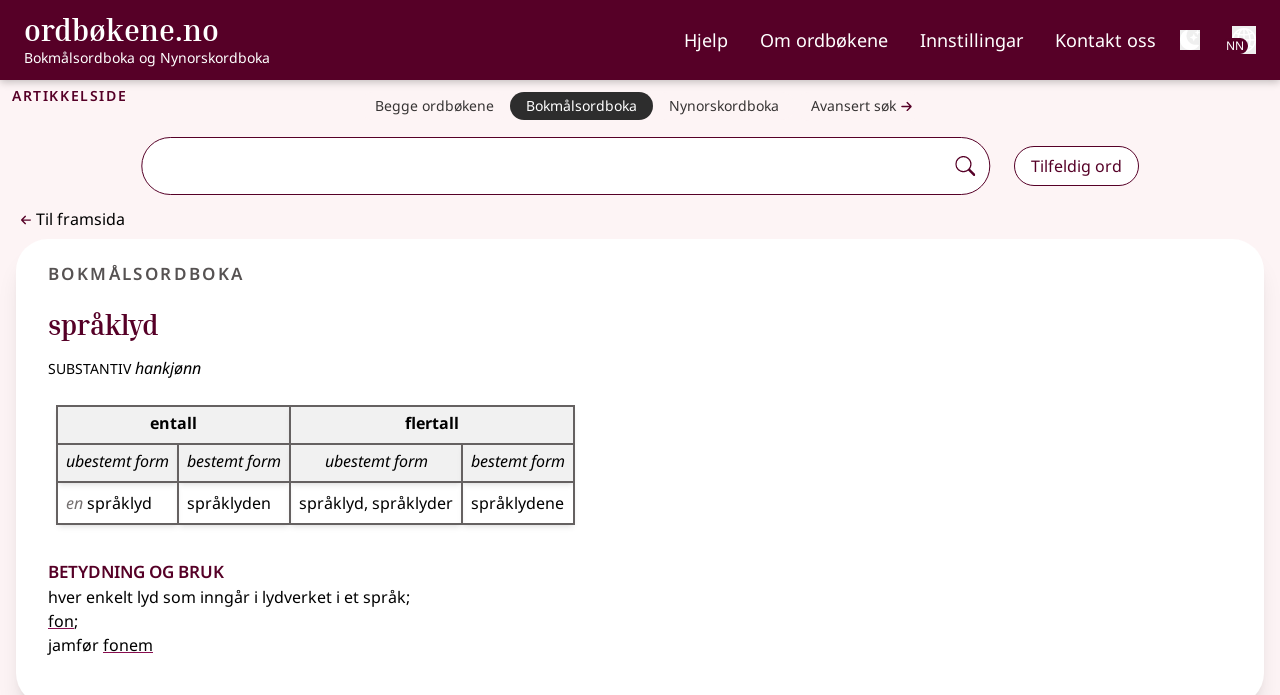

--- FILE ---
content_type: text/html;charset=utf-8
request_url: https://ordbokene.no/nno/bm/56446
body_size: 22205
content:
<!DOCTYPE html><html  lang="nn" class="" style=""><head><meta charset="utf-8"><meta name="viewport" content="width=device-width, initial-scale=1"><title>språklyd - ordbøkene.no</title><style>.logo-text[data-v-f71a0a73]{font-family:Inria Serif;font-weight:700}nav .nav-link[data-v-f71a0a73]{list-style-type:none;padding-top:.5rem}nav .nav-link:focus .external-link[data-v-f71a0a73]:after{background-image:url("data:image/svg+xml;charset=utf-8,%3Csvg xmlns='http://www.w3.org/2000/svg' width='32' height='32' viewBox='0 0 16 16'%3E%3Cg fill='%23fff' fill-rule='evenodd'%3E%3Cpath d='M8.636 3.5a.5.5 0 0 0-.5-.5H1.5A1.5 1.5 0 0 0 0 4.5v10A1.5 1.5 0 0 0 1.5 16h10a1.5 1.5 0 0 0 1.5-1.5V7.864a.5.5 0 0 0-1 0V14.5a.5.5 0 0 1-.5.5h-10a.5.5 0 0 1-.5-.5v-10a.5.5 0 0 1 .5-.5h6.636a.5.5 0 0 0 .5-.5'/%3E%3Cpath d='M16 .5a.5.5 0 0 0-.5-.5h-5a.5.5 0 0 0 0 1h3.793L6.146 9.146a.5.5 0 1 0 .708.708L15 1.707V5.5a.5.5 0 0 0 1 0z'/%3E%3C/g%3E%3C/svg%3E")}nav .nav-link[data-v-f71a0a73]:focus{--tw-border-opacity:1;border-color:rgb(255 255 255/var(--tw-border-opacity,1));--tw-text-opacity:1;color:rgb(255 255 255/var(--tw-text-opacity,1))}nav .nav-link[data-v-f71a0a73]:hover{text-decoration-line:underline;text-decoration-thickness:2px;text-underline-offset:4px}nav .nav-link[aria-current=page][data-v-f71a0a73]{border-bottom:.125rem solid #bc477b}@media(min-width:1024px){.nav-buttons.hidden[data-v-f71a0a73]{display:flex}}</style><style>h1[data-v-6af9fb1e]{font-variant:all-small-caps;letter-spacing:.1rem}h1 span span[data-v-6af9fb1e]{font-variant:normal;font-weight:400;letter-spacing:normal}</style><style>button[data-v-9e8f6fa1]{font-weight:600}ul[data-v-9e8f6fa1]{font-size:1.125rem;line-height:1.75rem}a[data-v-9e8f6fa1]{border-style:none;display:flex;white-space:nowrap;--tw-border-opacity:1;border-color:rgb(86 82 82/var(--tw-border-opacity,1));--tw-bg-opacity:1;background-color:rgb(253 244 245/var(--tw-bg-opacity,1));padding:.5rem 1rem;--tw-text-opacity:1;color:rgb(55 52 52/var(--tw-text-opacity,1))}a[data-v-9e8f6fa1]:is(.dark *){--tw-bg-opacity:1;background-color:rgb(185 182 182/var(--tw-bg-opacity,1));--tw-text-opacity:1;color:rgb(0 0 0/var(--tw-text-opacity,1))}@media(min-width:640px){a[data-v-9e8f6fa1]{border-radius:2rem;border-width:1px;padding-bottom:.25rem;padding-top:.25rem}}@media(min-width:768px){a[data-v-9e8f6fa1]{border-style:none;font-size:.875rem;line-height:1.25rem}}@media(min-width:640px){a[aria-current=true] .external-link[data-v-9e8f6fa1]:after{background-image:url("data:image/svg+xml;charset=utf-8,%3Csvg xmlns='http://www.w3.org/2000/svg' width='32' height='32' viewBox='0 0 16 16'%3E%3Cg fill='%23fff' fill-rule='evenodd'%3E%3Cpath d='M8.636 3.5a.5.5 0 0 0-.5-.5H1.5A1.5 1.5 0 0 0 0 4.5v10A1.5 1.5 0 0 0 1.5 16h10a1.5 1.5 0 0 0 1.5-1.5V7.864a.5.5 0 0 0-1 0V14.5a.5.5 0 0 1-.5.5h-10a.5.5 0 0 1-.5-.5v-10a.5.5 0 0 1 .5-.5h6.636a.5.5 0 0 0 .5-.5'/%3E%3Cpath d='M16 .5a.5.5 0 0 0-.5-.5h-5a.5.5 0 0 0 0 1h3.793L6.146 9.146a.5.5 0 1 0 .708.708L15 1.707V5.5a.5.5 0 0 0 1 0z'/%3E%3C/g%3E%3C/svg%3E")}a[aria-current=true][data-v-9e8f6fa1]{--tw-border-opacity:1;border-color:rgb(86 82 82/var(--tw-border-opacity,1));--tw-bg-opacity:1;background-color:rgb(45 45 45/var(--tw-bg-opacity,1));--tw-text-opacity:1;color:rgb(255 255 255/var(--tw-text-opacity,1))}}.nav-container[data-v-9e8f6fa1]::-webkit-scrollbar{display:none}li[data-v-9e8f6fa1]:first-child{border-top:1px solid #948f8f}li[data-v-9e8f6fa1]:not(:last-child){border-bottom:1px solid #948f8f}@media(min-width:640px){li[data-v-9e8f6fa1]:not(:last-child){border-style:none!important}}</style><style>.search-container[data-v-bb5d2a80]{left:50%;position:relative;transform:translate(-50%)}.dropdown-wrapper[data-v-bb5d2a80]{border-bottom:1px solid;border-left:1px solid;border-radius:0 0 2rem 2rem;border-right:1px solid;box-shadow:2px 2px #560027;display:block;left:0;padding-bottom:.75rem;padding-left:.5rem;position:absolute;width:100%;z-index:1000;--tw-border-opacity:1;border-color:rgb(86 0 39/var(--tw-border-opacity,1));--tw-bg-opacity:1;background-color:rgb(255 255 255/var(--tw-bg-opacity,1))}.dropdown-wrapper[data-v-bb5d2a80]:is(.dark *){--tw-border-opacity:1;border-color:rgb(255 255 255/var(--tw-border-opacity,1));--tw-bg-opacity:1;background-color:rgb(45 45 45/var(--tw-bg-opacity,1));--tw-shadow:0 10px 15px -3px rgba(0,0,0,.1),0 4px 6px -4px rgba(0,0,0,.1);--tw-shadow-colored:0 10px 15px -3px var(--tw-shadow-color),0 4px 6px -4px var(--tw-shadow-color);box-shadow:var(--tw-ring-offset-shadow,0 0 #0000),var(--tw-ring-shadow,0 0 #0000),var(--tw-shadow);--tw-shadow-color:#373434;--tw-shadow:var(--tw-shadow-colored)}#autocomplete-dropdown[data-v-bb5d2a80]{display:flex;flex-direction:column;margin-left:0;margin-right:0;max-height:50vh;overflow-y:auto;padding-left:0;padding-right:0}#autocomplete-dropdown li[data-v-bb5d2a80]{position:relative;width:calc(100% - 1rem)}#autocomplete-dropdown .dropdown-item[data-v-bb5d2a80]{margin-left:.5rem;margin-right:.5rem;padding:.5rem;text-align:left;transition-duration:.2s}@media(prefers-reduced-motion:reduce){#autocomplete-dropdown .dropdown-item[data-v-bb5d2a80]{transition-property:none}}@media(min-width:768px){#autocomplete-dropdown .dropdown-item[data-v-bb5d2a80]{padding:.75rem 1rem}}#autocomplete-dropdown .dropdown-item[data-v-bb5d2a80]:hover{cursor:pointer;--tw-bg-opacity:1;background-color:rgb(241 241 241/var(--tw-bg-opacity,1))}#autocomplete-dropdown .dropdown-item[data-v-bb5d2a80]:hover:is(.dark *){--tw-bg-opacity:1;background-color:rgb(0 0 0/var(--tw-bg-opacity,1))}#autocomplete-dropdown .word[data-v-bb5d2a80]{font-weight:900;--tw-text-opacity:1;color:rgb(86 0 39/var(--tw-text-opacity,1))}#autocomplete-dropdown .word[data-v-bb5d2a80]:is(.dark *){--tw-text-opacity:1;color:rgb(185 182 182/var(--tw-text-opacity,1))}#autocomplete-dropdown li:not(:last-child) .dropdown-item[data-v-bb5d2a80]{--tw-border-opacity:1;border-color:rgb(86 82 82/var(--tw-border-opacity,1))}#autocomplete-dropdown li[aria-selected=true] .dropdown-item[data-v-bb5d2a80]{--tw-bg-opacity:1;background-color:rgb(185 182 182/var(--tw-bg-opacity,1))}#autocomplete-dropdown li[aria-selected=true] .dropdown-item[data-v-bb5d2a80]:is(.dark *){--tw-bg-opacity:1;background-color:rgb(0 0 0/var(--tw-bg-opacity,1))}.dict-parentheses[data-v-bb5d2a80]{font-size:85%;font-weight:400}.input-wrapper[data-v-bb5d2a80]{border-radius:2rem;box-shadow:unset;width:100%}.input-wrapper[data-v-bb5d2a80]:focus-within,.input-wrapper[data-dropdown-open=true][data-v-bb5d2a80]{box-shadow:2px 2px #560027}.input-wrapper[data-v-bb5d2a80]:focus-within:is(.dark *),.input-wrapper[data-dropdown-open=true][data-v-bb5d2a80]:is(.dark *){--tw-shadow:0 10px 15px -3px rgba(0,0,0,.1),0 4px 6px -4px rgba(0,0,0,.1);--tw-shadow-colored:0 10px 15px -3px var(--tw-shadow-color),0 4px 6px -4px var(--tw-shadow-color);box-shadow:var(--tw-ring-offset-shadow,0 0 #0000),var(--tw-ring-shadow,0 0 #0000),var(--tw-shadow);--tw-shadow-color:#373434;--tw-shadow:var(--tw-shadow-colored)}.input-element[data-v-bb5d2a80]{background:none;border-radius:2rem 0 0 2rem;outline:none;width:100%}.input-element:is(.dark *) .external-link[data-v-bb5d2a80]:after{background-image:url("data:image/svg+xml;charset=utf-8,%3Csvg xmlns='http://www.w3.org/2000/svg' width='32' height='32' viewBox='0 0 16 16'%3E%3Cg fill='%23fff' fill-rule='evenodd'%3E%3Cpath d='M8.636 3.5a.5.5 0 0 0-.5-.5H1.5A1.5 1.5 0 0 0 0 4.5v10A1.5 1.5 0 0 0 1.5 16h10a1.5 1.5 0 0 0 1.5-1.5V7.864a.5.5 0 0 0-1 0V14.5a.5.5 0 0 1-.5.5h-10a.5.5 0 0 1-.5-.5v-10a.5.5 0 0 1 .5-.5h6.636a.5.5 0 0 0 .5-.5'/%3E%3Cpath d='M16 .5a.5.5 0 0 0-.5-.5h-5a.5.5 0 0 0 0 1h3.793L6.146 9.146a.5.5 0 1 0 .708.708L15 1.707V5.5a.5.5 0 0 0 1 0z'/%3E%3C/g%3E%3C/svg%3E")}.input-element[data-v-bb5d2a80]:is(.dark *){--tw-text-opacity:1;color:rgb(255 255 255/var(--tw-text-opacity,1))}.input-wrapper[data-v-bb5d2a80]{border-radius:2rem;width:100%}.input-wrapper[data-dropdown-open=true][data-v-bb5d2a80]{border-bottom:none;border-radius:1.75rem 1.75rem 0 0;padding-bottom:1px}[data-v-bb5d2a80]::-webkit-scrollbar{border-radius:0 0 1rem;width:1rem}[data-v-bb5d2a80]::-webkit-scrollbar-track{--tw-bg-opacity:1;background-color:rgb(255 255 255/var(--tw-bg-opacity,1))}:is(.dark[data-v-bb5d2a80] *)::-webkit-scrollbar-track{--tw-bg-opacity:1;background-color:rgb(45 45 45/var(--tw-bg-opacity,1))}[data-v-bb5d2a80]::-webkit-scrollbar-track{border-radius:0 0 1rem}[data-v-bb5d2a80]::-webkit-scrollbar-thumb{border-radius:10px;--tw-bg-opacity:1;background-color:rgb(148 143 143/var(--tw-bg-opacity,1))}:is(.dark[data-v-bb5d2a80] *)::-webkit-scrollbar-thumb{--tw-bg-opacity:1;background-color:rgb(185 182 182/var(--tw-bg-opacity,1))}[data-v-bb5d2a80]::-webkit-scrollbar-thumb:hover{--tw-bg-opacity:1;background-color:rgb(133 128 128/var(--tw-bg-opacity,1))}.appended-button[data-v-bb5d2a80],.appended-button-disabled[data-v-bb5d2a80]{align-self:center;border-style:none;display:flex;margin:0;padding:.5rem;--tw-text-opacity:1;color:rgb(86 0 39/var(--tw-text-opacity,1))}.appended-button-disabled:is(.dark *) .external-link[data-v-bb5d2a80]:after,.appended-button:is(.dark *) .external-link[data-v-bb5d2a80]:after{background-image:url("data:image/svg+xml;charset=utf-8,%3Csvg xmlns='http://www.w3.org/2000/svg' width='32' height='32' viewBox='0 0 16 16'%3E%3Cg fill='%23fff' fill-rule='evenodd'%3E%3Cpath d='M8.636 3.5a.5.5 0 0 0-.5-.5H1.5A1.5 1.5 0 0 0 0 4.5v10A1.5 1.5 0 0 0 1.5 16h10a1.5 1.5 0 0 0 1.5-1.5V7.864a.5.5 0 0 0-1 0V14.5a.5.5 0 0 1-.5.5h-10a.5.5 0 0 1-.5-.5v-10a.5.5 0 0 1 .5-.5h6.636a.5.5 0 0 0 .5-.5'/%3E%3Cpath d='M16 .5a.5.5 0 0 0-.5-.5h-5a.5.5 0 0 0 0 1h3.793L6.146 9.146a.5.5 0 1 0 .708.708L15 1.707V5.5a.5.5 0 0 0 1 0z'/%3E%3C/g%3E%3C/svg%3E")}@media(prefers-reduced-motion:reduce){.appended-button[data-v-bb5d2a80],.appended-button-disabled[data-v-bb5d2a80]{transition-property:none}}.appended-button-disabled[data-v-bb5d2a80]:is(.dark *),.appended-button[data-v-bb5d2a80]:is(.dark *){--tw-text-opacity:1;color:rgb(255 255 255/var(--tw-text-opacity,1))}.appended-button[data-v-bb5d2a80],.appended-button-disabled[data-v-bb5d2a80]{background:unset;border-radius:2rem}.appended-button[data-v-bb5d2a80]:active,.appended-button[data-v-bb5d2a80]:hover{--tw-bg-opacity:1;background-color:rgb(86 0 39/var(--tw-bg-opacity,1));--tw-text-opacity:1;color:rgb(255 255 255/var(--tw-text-opacity,1));transition-duration:.2s}@media(prefers-reduced-motion:reduce){.appended-button[data-v-bb5d2a80]:active,.appended-button[data-v-bb5d2a80]:hover{transition-property:none}}.appended-button[data-v-bb5d2a80]:active:is(.dark *),.appended-button[data-v-bb5d2a80]:hover:is(.dark *){--tw-bg-opacity:1;background-color:rgb(185 182 182/var(--tw-bg-opacity,1));--tw-text-opacity:1;color:rgb(0 0 0/var(--tw-text-opacity,1))}.advanced-search .appended-button[data-v-bb5d2a80]{font-size:1.25rem;line-height:1.75rem}</style><style>.article[data-v-d963b884]{border-radius:0}</style><style>h2[data-v-2d0967ad]{font-variant-caps:all-small-caps;font-weight:600;letter-spacing:.1em;margin-bottom:0;margin-left:1rem;--tw-text-opacity:1!important;color:rgb(86 82 82/var(--tw-text-opacity,1))!important}h2[data-v-2d0967ad]:is(.dark *){--tw-text-opacity:1!important;color:rgb(253 244 245/var(--tw-text-opacity,1))!important}li:only-child.level1>ol[data-v-2d0967ad]{padding-left:0}ul li.definition[data-v-2d0967ad]{list-style-type:disc}.level1>ol[data-v-2d0967ad]{padding-left:1.25rem}section[data-v-2d0967ad]{padding-bottom:.5rem;padding-top:.5rem}section.etymology li[data-v-2d0967ad],section.etymology ul[data-v-2d0967ad],section.etymology>h4[data-v-2d0967ad],section.pronunciation li[data-v-2d0967ad],section.pronunciation ul[data-v-2d0967ad],section.pronunciation>h4[data-v-2d0967ad]{display:inline}li.level1.definition[data-v-2d0967ad]{list-style:upper-alpha}li.level3.definition[data-v-2d0967ad]{list-style-type:disc}level2.definition[data-v-2d0967ad]{list-style:revert!important}li.sub_article>ul[data-v-2d0967ad]{padding-left:0}li[data-v-2d0967ad]::marker{font-weight:700;--tw-text-opacity:1;color:rgb(86 0 39/var(--tw-text-opacity,1))}li.level2>div[data-v-2d0967ad]{padding-left:.5rem}ol.sub_definitions[data-v-2d0967ad]{padding-left:1.25rem}span.lemma[data-v-2d0967ad]{--tw-text-opacity:1;color:rgb(86 0 39/var(--tw-text-opacity,1))}span.lemma:is(.dark *) .external-link[data-v-2d0967ad]:after{background-image:url("data:image/svg+xml;charset=utf-8,%3Csvg xmlns='http://www.w3.org/2000/svg' width='32' height='32' viewBox='0 0 16 16'%3E%3Cg fill='%23fff' fill-rule='evenodd'%3E%3Cpath d='M8.636 3.5a.5.5 0 0 0-.5-.5H1.5A1.5 1.5 0 0 0 0 4.5v10A1.5 1.5 0 0 0 1.5 16h10a1.5 1.5 0 0 0 1.5-1.5V7.864a.5.5 0 0 0-1 0V14.5a.5.5 0 0 1-.5.5h-10a.5.5 0 0 1-.5-.5v-10a.5.5 0 0 1 .5-.5h6.636a.5.5 0 0 0 .5-.5'/%3E%3Cpath d='M16 .5a.5.5 0 0 0-.5-.5h-5a.5.5 0 0 0 0 1h3.793L6.146 9.146a.5.5 0 1 0 .708.708L15 1.707V5.5a.5.5 0 0 0 1 0z'/%3E%3C/g%3E%3C/svg%3E")}span.lemma[data-v-2d0967ad]:is(.dark *){--tw-text-opacity:1;color:rgb(255 255 255/var(--tw-text-opacity,1))}span.lemma-group[data-v-2d0967ad]{font-weight:600}.article[data-v-2d0967ad]{border-radius:2rem;--tw-bg-opacity:1;background-color:rgb(255 255 255/var(--tw-bg-opacity,1));padding:.25rem;--tw-shadow:0 4px 6px -1px rgba(0,0,0,.1),0 2px 4px -2px rgba(0,0,0,.1);--tw-shadow-colored:0 4px 6px -1px var(--tw-shadow-color),0 2px 4px -2px var(--tw-shadow-color);box-shadow:var(--tw-ring-offset-shadow,0 0 #0000),var(--tw-ring-shadow,0 0 #0000),var(--tw-shadow)}.article[data-v-2d0967ad]:is(.dark *){border-width:2px;--tw-border-opacity:1;border-color:rgb(70 67 67/var(--tw-border-opacity,1));--tw-bg-opacity:1;background-color:rgb(45 45 45/var(--tw-bg-opacity,1));--tw-text-opacity:1;color:rgb(185 182 182/var(--tw-text-opacity,1))}@media(min-width:768px){.article[data-v-2d0967ad]{padding:.5rem}}@media(min-width:1024px){.article[data-v-2d0967ad]{padding:1rem}}.list-item-header[data-v-2d0967ad]{border-style:none;border-width:0;padding:.5rem 1rem;text-overflow:ellipsis;transition-duration:.2s}@media(prefers-reduced-motion:reduce){.list-item-header[data-v-2d0967ad]{transition-property:none}}@media(min-width:1024px){.list-item-header[data-v-2d0967ad]{text-decoration-line:none!important;white-space:nowrap}}.expanded-article[data-v-2d0967ad],.list-view-button[aria-expanded=false][data-v-2d0967ad]{border-bottom:1px solid #858080}.expanded-article:is(.dark *) .external-link[data-v-2d0967ad]:after,.list-view-button[aria-expanded=false]:is(.dark *) .external-link[data-v-2d0967ad]:after{background-image:url("data:image/svg+xml;charset=utf-8,%3Csvg xmlns='http://www.w3.org/2000/svg' width='32' height='32' viewBox='0 0 16 16'%3E%3Cg fill='%23fff' fill-rule='evenodd'%3E%3Cpath d='M8.636 3.5a.5.5 0 0 0-.5-.5H1.5A1.5 1.5 0 0 0 0 4.5v10A1.5 1.5 0 0 0 1.5 16h10a1.5 1.5 0 0 0 1.5-1.5V7.864a.5.5 0 0 0-1 0V14.5a.5.5 0 0 1-.5.5h-10a.5.5 0 0 1-.5-.5v-10a.5.5 0 0 1 .5-.5h6.636a.5.5 0 0 0 .5-.5'/%3E%3Cpath d='M16 .5a.5.5 0 0 0-.5-.5h-5a.5.5 0 0 0 0 1h3.793L6.146 9.146a.5.5 0 1 0 .708.708L15 1.707V5.5a.5.5 0 0 0 1 0z'/%3E%3C/g%3E%3C/svg%3E")}.expanded-article[data-v-2d0967ad]:is(.dark *),.list-view-button[aria-expanded=false][data-v-2d0967ad]:is(.dark *){--tw-bg-opacity:1;background-color:rgb(45 45 45/var(--tw-bg-opacity,1));--tw-text-opacity:1;color:rgb(255 255 255/var(--tw-text-opacity,1))}.list-view-button[data-v-2d0967ad]:hover{--tw-bg-opacity:1;background-color:rgb(241 241 241/var(--tw-bg-opacity,1))}.list-view-button[data-v-2d0967ad]:hover:is(.dark *){--tw-bg-opacity:1;background-color:rgb(86 82 82/var(--tw-bg-opacity,1))}.list-view-button[aria-expanded=true][data-v-2d0967ad]{--tw-bg-opacity:1;background-color:rgb(185 182 182/var(--tw-bg-opacity,1));--tw-text-opacity:1!important;color:rgb(0 0 0/var(--tw-text-opacity,1))!important}.list-view-button[aria-expanded=true]:is(.dark *) .external-link[data-v-2d0967ad]:after{background-image:url("data:image/svg+xml;charset=utf-8,%3Csvg xmlns='http://www.w3.org/2000/svg' width='32' height='32' viewBox='0 0 16 16'%3E%3Cg fill='%23fff' fill-rule='evenodd'%3E%3Cpath d='M8.636 3.5a.5.5 0 0 0-.5-.5H1.5A1.5 1.5 0 0 0 0 4.5v10A1.5 1.5 0 0 0 1.5 16h10a1.5 1.5 0 0 0 1.5-1.5V7.864a.5.5 0 0 0-1 0V14.5a.5.5 0 0 1-.5.5h-10a.5.5 0 0 1-.5-.5v-10a.5.5 0 0 1 .5-.5h6.636a.5.5 0 0 0 .5-.5'/%3E%3Cpath d='M16 .5a.5.5 0 0 0-.5-.5h-5a.5.5 0 0 0 0 1h3.793L6.146 9.146a.5.5 0 1 0 .708.708L15 1.707V5.5a.5.5 0 0 0 1 0z'/%3E%3C/g%3E%3C/svg%3E")}.list-view-button[aria-expanded=true][data-v-2d0967ad]:is(.dark *){--tw-bg-opacity:1;background-color:rgb(117 112 112/var(--tw-bg-opacity,1));--tw-text-opacity:1!important;color:rgb(255 255 255/var(--tw-text-opacity,1))!important}.article-column>li:last-child .list-view-button[data-v-2d0967ad]{border-bottom:none}.expanded-article h4[data-v-2d0967ad]{font-size:1.5rem;font-weight:600;line-height:2rem;padding-right:1rem;--tw-text-opacity:1;color:rgb(86 0 39/var(--tw-text-opacity,1))}.expanded-article h4[data-v-2d0967ad]:is(.dark *){--tw-text-opacity:1;color:rgb(253 244 245/var(--tw-text-opacity,1))}.expanded-article h4[data-v-2d0967ad]{font-variant:all-small-caps}.expanded-article h5[data-v-2d0967ad]{font-size:1rem;font-weight:600;line-height:1.5rem;padding-top:1rem;--tw-text-opacity:1;color:rgb(86 0 39/var(--tw-text-opacity,1))}.expanded-article h5:is(.dark *) .external-link[data-v-2d0967ad]:after{background-image:url("data:image/svg+xml;charset=utf-8,%3Csvg xmlns='http://www.w3.org/2000/svg' width='32' height='32' viewBox='0 0 16 16'%3E%3Cg fill='%23fff' fill-rule='evenodd'%3E%3Cpath d='M8.636 3.5a.5.5 0 0 0-.5-.5H1.5A1.5 1.5 0 0 0 0 4.5v10A1.5 1.5 0 0 0 1.5 16h10a1.5 1.5 0 0 0 1.5-1.5V7.864a.5.5 0 0 0-1 0V14.5a.5.5 0 0 1-.5.5h-10a.5.5 0 0 1-.5-.5v-10a.5.5 0 0 1 .5-.5h6.636a.5.5 0 0 0 .5-.5'/%3E%3Cpath d='M16 .5a.5.5 0 0 0-.5-.5h-5a.5.5 0 0 0 0 1h3.793L6.146 9.146a.5.5 0 1 0 .708.708L15 1.707V5.5a.5.5 0 0 0 1 0z'/%3E%3C/g%3E%3C/svg%3E")}.expanded-article h5[data-v-2d0967ad]:is(.dark *){--tw-text-opacity:1;color:rgb(255 255 255/var(--tw-text-opacity,1))}.expanded-article li[data-v-2d0967ad]{margin-bottom:.25rem;margin-top:.25rem}.expanded-article ul[data-v-2d0967ad]{margin-bottom:1rem!important}.expanded-article ol[data-v-2d0967ad]{list-style-type:decimal;margin-bottom:2rem!important}.expanded-article ol li.definition[data-v-2d0967ad]{margin-left:1.25rem}.expanded-article ol li.level3.definition[data-v-2d0967ad]{list-style-type:disc}.expanded-article li>div[data-v-2d0967ad]{padding-left:.5rem}.article-view .expanded-article[data-v-2d0967ad]{--tw-border-opacity:1!important;border-color:rgb(163 159 159/var(--tw-border-opacity,1))!important;--tw-shadow:0 20px 25px -5px rgba(0,0,0,.1),0 8px 10px -6px rgba(0,0,0,.1)!important;--tw-shadow-colored:0 20px 25px -5px var(--tw-shadow-color),0 8px 10px -6px var(--tw-shadow-color)!important;box-shadow:var(--tw-ring-offset-shadow,0 0 #0000),var(--tw-ring-shadow,0 0 #0000),var(--tw-shadow)!important}.article-view .expanded-article[data-v-2d0967ad]:is(.dark *){--tw-shadow-color:#fff;--tw-shadow:var(--tw-shadow-colored)}.welcome .expanded-article[data-v-2d0967ad]{--tw-bg-opacity:1!important;background-color:rgb(224 216 217/var(--tw-bg-opacity,1))!important;padding:.5rem .75rem 1rem!important;--tw-shadow:0 0 #0000!important;--tw-shadow-colored:0 0 #0000!important;box-shadow:var(--tw-ring-offset-shadow,0 0 #0000),var(--tw-ring-shadow,0 0 #0000),var(--tw-shadow)!important}.welcome .expanded-article[data-v-2d0967ad]:is(.dark *){--tw-text-opacity:1;color:rgb(185 182 182/var(--tw-text-opacity,1))}@media(min-width:768px){.welcome .expanded-article[data-v-2d0967ad]{border-width:2px!important;margin:1.5rem 1rem;--tw-border-opacity:1!important;border-color:rgb(224 216 217/var(--tw-border-opacity,1))!important;--tw-bg-opacity:1!important;background-color:rgb(253 244 245/var(--tw-bg-opacity,1))!important}.welcome .expanded-article[data-v-2d0967ad]:is(.dark *){--tw-bg-opacity:1!important;background-color:rgb(45 45 45/var(--tw-bg-opacity,1))!important}}.expanded-article[data-v-2d0967ad]{padding-bottom:1rem!important;padding-top:1rem!important;--tw-shadow:0 0 #0000!important;--tw-shadow-colored:0 0 #0000!important;border-radius:2rem;--tw-bg-opacity:1;background-color:rgb(255 255 255/var(--tw-bg-opacity,1));padding:.25rem;--tw-shadow:0 4px 6px -1px rgba(0,0,0,.1),0 2px 4px -2px rgba(0,0,0,.1);--tw-shadow-colored:0 4px 6px -1px var(--tw-shadow-color),0 2px 4px -2px var(--tw-shadow-color);box-shadow:var(--tw-ring-offset-shadow,0 0 #0000),var(--tw-ring-shadow,0 0 #0000),var(--tw-shadow)}.expanded-article[data-v-2d0967ad]:is(.dark *){border-width:2px;--tw-border-opacity:1;border-color:rgb(70 67 67/var(--tw-border-opacity,1));--tw-bg-opacity:1;background-color:rgb(45 45 45/var(--tw-bg-opacity,1));--tw-text-opacity:1;color:rgb(185 182 182/var(--tw-text-opacity,1))}@media(min-width:768px){.expanded-article[data-v-2d0967ad]{padding:.5rem}}@media(min-width:1024px){.expanded-article[data-v-2d0967ad]{padding:1rem}}@media(min-width:768px){.expanded-article[data-v-2d0967ad]{padding-bottom:2rem!important;padding-top:2rem!important}}.expanded-article[data-v-2d0967ad]{border-radius:0}</style><style>nav .nav-link:focus .external-link[data-v-38b44fc1]:after{background-image:url("data:image/svg+xml;charset=utf-8,%3Csvg xmlns='http://www.w3.org/2000/svg' width='32' height='32' viewBox='0 0 16 16'%3E%3Cg fill='%23fff' fill-rule='evenodd'%3E%3Cpath d='M8.636 3.5a.5.5 0 0 0-.5-.5H1.5A1.5 1.5 0 0 0 0 4.5v10A1.5 1.5 0 0 0 1.5 16h10a1.5 1.5 0 0 0 1.5-1.5V7.864a.5.5 0 0 0-1 0V14.5a.5.5 0 0 1-.5.5h-10a.5.5 0 0 1-.5-.5v-10a.5.5 0 0 1 .5-.5h6.636a.5.5 0 0 0 .5-.5'/%3E%3Cpath d='M16 .5a.5.5 0 0 0-.5-.5h-5a.5.5 0 0 0 0 1h3.793L6.146 9.146a.5.5 0 1 0 .708.708L15 1.707V5.5a.5.5 0 0 0 1 0z'/%3E%3C/g%3E%3C/svg%3E")}nav .nav-link[data-v-38b44fc1]:focus{--tw-border-opacity:1;border-color:rgb(255 255 255/var(--tw-border-opacity,1));--tw-text-opacity:1;color:rgb(255 255 255/var(--tw-text-opacity,1))}nav .nav-link[data-v-38b44fc1]:hover{border-bottom:.125rem solid #fff}nav .nav-link[aria-current=page][data-v-38b44fc1]{border-bottom:.125rem solid #bc477b}</style><style>.subheader[data-v-173db4be]{font-size:1rem;line-height:1.5rem}.hgno[data-v-173db4be]{color:#0009!important;font-family:unset;font-size:1rem}.hgno[data-v-173db4be]:is(.dark *){--tw-text-opacity:1!important;color:rgb(185 182 182/var(--tw-text-opacity,1))!important}div>.article-title[data-v-173db4be]:not(:first-child){margin-top:1rem}div>.article-title:not(:only-child) h3[data-v-173db4be]{margin-bottom:0}.article-title>h3[data-v-173db4be]:not(:only-child){margin-bottom:.5rem}</style><style>.infl-wrapper,.infl-wrapper>div{align-items:flex-start;display:flex;flex-direction:column;gap:1rem}.infl-wrapper caption{border-width:0;height:0;overflow:hidden;white-space:nowrap;width:0;clip:rect(0,0,0,0)}.infl-wrapper span.comma:empty{display:none}.infl-wrapper div.comma:not(:last-child):after,.infl-wrapper span.comma:not(:first-child):before{content:", "}.infl-wrapper td.infl-group{--tw-bg-opacity:1;background-color:rgb(253 244 245/var(--tw-bg-opacity,1));font-style:italic;text-align:center}.infl-wrapper td.infl-label{font-style:italic;text-align:left}.infl-wrapper td.infl-cell{text-align:left}.infl-wrapper .context{--tw-text-opacity:1!important;color:rgb(117 112 112/var(--tw-text-opacity,1))!important}.infl-wrapper .context:is(.dark *){--tw-text-opacity:1!important;color:rgb(185 182 182/var(--tw-text-opacity,1))!important}.infl-wrapper div.lemma{display:none}.infl-wrapper th,td{border-width:0 0 1px;border-width:2px;--tw-border-opacity:1;border-color:rgb(101 97 97/var(--tw-border-opacity,1));padding:.5rem;vertical-align:baseline;--tw-shadow:0 4px 6px -1px rgba(0,0,0,.1),0 2px 4px -2px rgba(0,0,0,.1);--tw-shadow-colored:0 4px 6px -1px var(--tw-shadow-color),0 2px 4px -2px var(--tw-shadow-color);box-shadow:var(--tw-ring-offset-shadow,0 0 #0000),var(--tw-ring-shadow,0 0 #0000),var(--tw-shadow);transition-duration:.2s}@media(prefers-reduced-motion:reduce){.infl-wrapper th,td{transition-property:none}}.infl-wrapper th:is(.dark *),td:is(.dark *){--tw-border-opacity:1;border-color:rgb(185 182 182/var(--tw-border-opacity,1))}.infl-wrapper .xs th{text-align:left}.table-responsive.sm .table-responsive:not(:first-child){margin-top:1.5rem}.infl-wrapper th{--tw-bg-opacity:1;background-color:rgb(241 241 241/var(--tw-bg-opacity,1));font-size:1rem;line-height:1.5rem;padding-top:.25rem}.infl-wrapper th:is(.dark *){--tw-bg-opacity:1;background-color:rgb(0 0 0/var(--tw-bg-opacity,1))}.infl-wrapper .infl-label[scope=col]{text-align:center;vertical-align:top}.infl-wrapper .infl-label[scope=row]{text-align:left;vertical-align:baseline}.infl-wrapper td.hilite{background-color:#f7e1eb!important}.infl-wrapper td.hilite:is(.dark *){--tw-bg-opacity:1!important;background-color:rgb(86 82 82/var(--tw-bg-opacity,1))!important}</style><style>.sub{font-style:italic;font-weight:400}span.comma:empty{display:none}div.comma:not(:last-child):after,span.comma:not(:first-child):before{content:", "}td.infl-group{background-color:#fdf4f5;font-style:italic;text-align:center}td.infl-label{font-style:italic;text-align:left}td.infl-cell{text-align:center}.context{color:#666}</style><style>ul.examples[data-v-5c884924]{padding-left:0}.sub_definitions[data-v-5c884924]{list-style-type:decimal;margin-left:.5rem}.single_sub_definition[data-v-5c884924]{list-style-type:none;margin-left:.5rem}</style><style>.usage[data-v-e2de40e8]{font-style:italic}</style><style>.cite-container[data-v-092ed4d3]{border-radius:1.5rem;border-width:1px;margin-top:1rem;--tw-border-opacity:1;border-color:rgb(117 112 112/var(--tw-border-opacity,1));--tw-shadow:4px 8px 8px rgba(0,0,0,.38);--tw-shadow-colored:4px 8px 8px var(--tw-shadow-color);box-shadow:var(--tw-ring-offset-shadow,0 0 #0000),var(--tw-ring-shadow,0 0 #0000),var(--tw-shadow)}.cite-container[data-v-092ed4d3]:is(.dark *){--tw-border-opacity:1;border-color:rgb(101 97 97/var(--tw-border-opacity,1))}h4[data-v-092ed4d3]{font-size:1.5rem;font-weight:600;line-height:2rem;--tw-text-opacity:1;color:rgb(86 0 39/var(--tw-text-opacity,1))}h4:is(.dark *) .external-link[data-v-092ed4d3]:after{background-image:url("data:image/svg+xml;charset=utf-8,%3Csvg xmlns='http://www.w3.org/2000/svg' width='32' height='32' viewBox='0 0 16 16'%3E%3Cg fill='%23fff' fill-rule='evenodd'%3E%3Cpath d='M8.636 3.5a.5.5 0 0 0-.5-.5H1.5A1.5 1.5 0 0 0 0 4.5v10A1.5 1.5 0 0 0 1.5 16h10a1.5 1.5 0 0 0 1.5-1.5V7.864a.5.5 0 0 0-1 0V14.5a.5.5 0 0 1-.5.5h-10a.5.5 0 0 1-.5-.5v-10a.5.5 0 0 1 .5-.5h6.636a.5.5 0 0 0 .5-.5'/%3E%3Cpath d='M16 .5a.5.5 0 0 0-.5-.5h-5a.5.5 0 0 0 0 1h3.793L6.146 9.146a.5.5 0 1 0 .708.708L15 1.707V5.5a.5.5 0 0 0 1 0z'/%3E%3C/g%3E%3C/svg%3E")}h4[data-v-092ed4d3]:is(.dark *){--tw-text-opacity:1;color:rgb(255 255 255/var(--tw-text-opacity,1))}h4[data-v-092ed4d3]{font-variant:all-small-caps}</style><link integrity="sha384-8YwmuJEuwagxmCU15jhfloTt7NBYqumKD5Vv5QeiVuv4HkhADdfKzPtEWfGIhSH8" rel="stylesheet" href="/_nuxt/entry.BXxpsBoS.css" crossorigin><link integrity="sha384-WjRwTJVPFufyxo8wDYtP9Mak3bMQKKapJVavykq/u4+gY45OeXH0Mi25GLoRVfAh" rel="stylesheet" href="/_nuxt/default.CyMxukgL.css" crossorigin><link integrity="sha384-KF6uuvUbIh2XgWH5aYgHiYdT+ybdoSwq3zKyePQk21VzWU44B/fVHK53rHtkoJdv" rel="stylesheet" href="/_nuxt/Autocomplete.BhIdQsse.css" crossorigin><link integrity="sha384-6ZJ0s+qeJefNVSRwbVZS4GGfw3J/AJ34J/etQYL09d/s4JQ4OkeNDQ+T52ndFPKr" rel="stylesheet" href="/_nuxt/Article.xus1jhkA.css" crossorigin><link integrity="sha384-l6TGGXIDo9WKkqxLdlxyZFElZY64dqe8oktq0yT9s2G39js5p/UltdtapvIBIIin" rel="modulepreload" as="script" crossorigin href="/_nuxt/BxuN8ibV.js"><link integrity="sha384-ybqmNjr4AtzpYPwh1eur3FCpwKYoXv+bz2INMvt/I7hKRDz7Ompfrwu8e5DvSpIB" rel="modulepreload" as="script" crossorigin href="/_nuxt/TkLgRCwV.js"><link integrity="sha384-BRwq1yismF8PVSN7PEXQLTAr7YhYzG1HE+Jfkz3j/CUTr7YXMYPj5LyipBWZb4r6" rel="modulepreload" as="script" crossorigin href="/_nuxt/Bsx1GiZu.js"><link integrity="sha384-wV/FyIfkoKuneA9gx32UbcC1rWydYJhlr+cMCHu0oN57ZtVcBz8nUCI/A5rPOyHo" rel="modulepreload" as="script" crossorigin href="/_nuxt/DlAUqK2U.js"><link integrity="sha384-v1RGXTI4w+akLrWVSi9LN8wMvQun1mS0vbzVD5Ec8MdBMdLfEJlq7a1+lc9qvmuE" rel="modulepreload" as="script" crossorigin href="/_nuxt/gLMfUTi5.js"><link integrity="sha384-iWjOr81MqLmqmWkddIRK4BF+UgRvOiqMm6RtCrU9AX0UIi78vddWHnRpPHKjrkpJ" rel="modulepreload" as="script" crossorigin href="/_nuxt/DgB-AuqV.js"><link integrity="sha384-GsAoUkkzRCs7kY+ImxgNgZRQR+f8otMFCEJV7ZiuSzqxglOH244S5dvAJ4NST9mK" rel="modulepreload" as="script" crossorigin href="/_nuxt/VIyE3j3o.js"><link integrity="sha384-p+pEiZqirkfMCRkaOZc8dETGHPUvLyfJ70C7UaRrRBIGtKAm/e1Z3+cWf6l9GcYZ" rel="modulepreload" as="script" crossorigin href="/_nuxt/DBNyZ3d2.js"><link integrity="sha384-DPC/9wcY/37CX1ILEQfY1Tvur0CTzJsEPL6s9DlVKNV49Hyyv2V8jHb03QFbFe5M" rel="modulepreload" as="script" crossorigin href="/_nuxt/B1-y5On1.js"><link integrity="sha384-LpnyMQ1db8rZ6T+RP6CDyx+uXlf5+cLxvIBmhqdbvIh1CzSU0vkehjcmdRKcwAhQ" rel="modulepreload" as="script" crossorigin href="/_nuxt/Dv2lmuIs.js"><link integrity="sha384-s2iRCW69fh9hdPqNphJEXIBOuXXAlRHDnKW4gt7mQal+NljE6OJJBjRsMTzxTYkk" rel="modulepreload" as="script" crossorigin href="/_nuxt/Dc6Gp5V5.js"><link integrity="sha384-iFTjbD43r+Pv+Xw2254xQkdVHPZYPHU6vYXsx789BQ7H3ptTmBEs1m5TJXx7H7rt" rel="modulepreload" as="script" crossorigin href="/_nuxt/DAG6V3C0.js"><link integrity="sha384-f1fIEkkBN8aox2qm1fvopR07peKQPbFDy6TJMMW6iuo2oZ2uNEowQ7QMnloGmCnA" rel="modulepreload" as="script" crossorigin href="/_nuxt/B1sgzOHw.js"><link integrity="sha384-Gxia0anJqBhSDIGqGjciHaWuRlMLDknbNzl7kZdR0sZYXeNUUuSAGrpNoFGSMCix" rel="modulepreload" as="script" crossorigin href="/_nuxt/BWyQloIt.js"><link integrity="sha384-S46RdHVPepO8NOPStTN+nEIyLOeYMR1JfvQs2cnDn58efyESrmAUipnbYmhyZln9" rel="modulepreload" as="script" crossorigin href="/_nuxt/Cfnxi_qL.js"><link integrity="sha384-0qI7x4Pjqjj0AeE8dIhQUTfElUp/2IMx8Vl8X/cREdyAfHNwpbKCxtpUHFbt5p8w" rel="preload" as="fetch" fetchpriority="low" crossorigin="anonymous" href="/_nuxt/builds/meta/f301b24a-b26e-47b1-9c66-26c6f0891790.json"><link rel="prefetch" as="image" type="image/jpeg" href="/_nuxt/background.BnSRjA4Z.jpg"><link rel="prefetch" as="image" type="image/svg+xml" href="/_nuxt/Sprakradet_logo_neg.ChqPlVNd.svg"><link rel="prefetch" as="image" type="image/svg+xml" href="/_nuxt/uib-logo.CRt_ccJ0.svg"><link rel="alternate" href="https://ordbokene.no/bm/56446" hreflang="x-default"><link rel="alternate" href="https://ordbokene.no/nob/bm/56446" hreflang="nb"><link rel="alternate" href="https://ordbokene.no/nno/bm/56446" hreflang="nn"><link rel="alternate" href="https://ordbokene.no/ukr/bm/56446" hreflang="uk"><meta name="description" content="substantiv — hver enkelt lyd som inngår i lydverket i et språk; fon; jamfør fonem"><meta name="twitter:description" content="substantiv — hver enkelt lyd som inngår i lydverket i et språk; fon; jamfør fonem"><meta property="og:description" content="substantiv — hver enkelt lyd som inngår i lydverket i et språk; fon; jamfør fonem"><meta name="twitter:title" content="språklyd"><meta property="og:title" content="språklyd"><meta name="twitter:image" content="https://ordbokene.no/logo.png"><meta property="og:type" content="website"><meta property="og:site_name" content="ordbøkene.no"><meta property="og:image" content="https://ordbokene.no/logo.png"><meta property="og:image:width" content="256px"><meta property="og:image:height" content="256px"><link rel="canonical" href="https://ordbokene.no/bm/56446"><script integrity="sha384-l6TGGXIDo9WKkqxLdlxyZFElZY64dqe8oktq0yT9s2G39js5p/UltdtapvIBIIin" type="module" src="/_nuxt/BxuN8ibV.js" crossorigin></script><script>"use strict";(()=>{const t=window,e=document.documentElement,c=["dark","light"],n=getStorageValue("localStorage","nuxt-color-mode")||"light";let i=n==="system"?u():n;const r=e.getAttribute("data-color-mode-forced");r&&(i=r),l(i),t["__NUXT_COLOR_MODE__"]={preference:n,value:i,getColorScheme:u,addColorScheme:l,removeColorScheme:d};function l(o){const s=""+o+"",a="";e.classList?e.classList.add(s):e.className+=" "+s,a&&e.setAttribute("data-"+a,o)}function d(o){const s=""+o+"",a="";e.classList?e.classList.remove(s):e.className=e.className.replace(new RegExp(s,"g"),""),a&&e.removeAttribute("data-"+a)}function f(o){return t.matchMedia("(prefers-color-scheme"+o+")")}function u(){if(t.matchMedia&&f("").media!=="not all"){for(const o of c)if(f(":"+o).matches)return o}return"light"}})();function getStorageValue(t,e){switch(t){case"localStorage":return window.localStorage.getItem(e);case"sessionStorage":return window.sessionStorage.getItem(e);case"cookie":return getCookie(e);default:return null}}function getCookie(t){const c=("; "+window.document.cookie).split("; "+t+"=");if(c.length===2)return c.pop()?.split(";").shift()}</script></head><body><div id="__nuxt"><!--[--><!--[--><!----><!----><!----><!----><!----><!----><!----><!----><!----><!----><!----><!----><!----><!----><!----><!----><!----><!--]--><div><div class="p-4 py-10 sr-only focus-within:not-sr-only absolute"><a class="bg-tertiary-darken1 text-center z-1000 text-anchor text-xl font-semibold underline w-full focus:absolute focus:min-w-screen" href="#main">Gå til hovudinnhald</a></div><div class="p-4 py-10 sr-only focus-within:not-sr-only absolute"><a href="/nno/help/accessibility" class="bg-tertiary-darken1 text-center z-1000 text-anchor text-xl font-semibold underline w-full focus:absolute focus:min-w-screen">Tilgjenge</a></div><header class="bg-primary dark:bg-text-lighten pl-6 lg:pr-6 content-center text-white shadow-[rgba(0,_0,_0,_0.24)_0px_2px_8px]" data-v-f71a0a73><div class="flex flex-col lg:flex-row" data-v-f71a0a73><div class="flex" data-v-f71a0a73><div class="flex flex-grow py-1 items-center md:py-3 flex-auto !box-content" data-v-f71a0a73><a aria-current="false" href="/nno" class="" data-v-f71a0a73><div data-v-f71a0a73><span class="text-2xl xl:text-3xl logo-text" data-v-f71a0a73>ordbøkene.no<span class="sr-only" data-v-f71a0a73>, Bokmålsordboka og Nynorskordboka</span></span><div class="text-xs xl:text-sm sr-only sm:not-sr-only" aria-hidden="true" data-v-f71a0a73>Bokmålsordboka og Nynorskordboka</div></div></a></div><div class="lg:hidden flex items-center flex-auto flex-grow-0" data-v-f71a0a73><div class="flex text-center items-center text-lg p-3" data-v-f71a0a73><button class="dark:hidden" aria-label="Mørk" data-v-f71a0a73><svg xmlns="http://www.w3.org/2000/svg" width="1em" height="1em" viewbox="0 0 16 16" data-v-f71a0a73><g fill="currentColor"><path d="M6 .278a.77.77 0 0 1 .08.858a7.2 7.2 0 0 0-.878 3.46c0 4.021 3.278 7.277 7.318 7.277q.792-.001 1.533-.16a.79.79 0 0 1 .81.316a.73.73 0 0 1-.031.893A8.35 8.35 0 0 1 8.344 16C3.734 16 0 12.286 0 7.71C0 4.266 2.114 1.312 5.124.06A.75.75 0 0 1 6 .278"></path><path d="M10.794 3.148a.217.217 0 0 1 .412 0l.387 1.162c.173.518.579.924 1.097 1.097l1.162.387a.217.217 0 0 1 0 .412l-1.162.387a1.73 1.73 0 0 0-1.097 1.097l-.387 1.162a.217.217 0 0 1-.412 0l-.387-1.162A1.73 1.73 0 0 0 9.31 6.593l-1.162-.387a.217.217 0 0 1 0-.412l1.162-.387a1.73 1.73 0 0 0 1.097-1.097zM13.863.099a.145.145 0 0 1 .274 0l.258.774c.115.346.386.617.732.732l.774.258a.145.145 0 0 1 0 .274l-.774.258a1.16 1.16 0 0 0-.732.732l-.258.774a.145.145 0 0 1-.274 0l-.258-.774a1.16 1.16 0 0 0-.732-.732l-.774-.258a.145.145 0 0 1 0-.274l.774-.258c.346-.115.617-.386.732-.732z"></path></g></svg></button><button class="hidden dark:inline" aria-label="Lys" data-v-f71a0a73><svg xmlns="http://www.w3.org/2000/svg" width="1em" height="1em" viewbox="0 0 16 16" data-v-f71a0a73><path fill="currentColor" d="M8 12a4 4 0 1 0 0-8a4 4 0 0 0 0 8M8 0a.5.5 0 0 1 .5.5v2a.5.5 0 0 1-1 0v-2A.5.5 0 0 1 8 0m0 13a.5.5 0 0 1 .5.5v2a.5.5 0 0 1-1 0v-2A.5.5 0 0 1 8 13m8-5a.5.5 0 0 1-.5.5h-2a.5.5 0 0 1 0-1h2a.5.5 0 0 1 .5.5M3 8a.5.5 0 0 1-.5.5h-2a.5.5 0 0 1 0-1h2A.5.5 0 0 1 3 8m10.657-5.657a.5.5 0 0 1 0 .707l-1.414 1.415a.5.5 0 1 1-.707-.708l1.414-1.414a.5.5 0 0 1 .707 0m-9.193 9.193a.5.5 0 0 1 0 .707L3.05 13.657a.5.5 0 0 1-.707-.707l1.414-1.414a.5.5 0 0 1 .707 0m9.193 2.121a.5.5 0 0 1-.707 0l-1.414-1.414a.5.5 0 0 1 .707-.707l1.414 1.414a.5.5 0 0 1 0 .707M4.464 4.465a.5.5 0 0 1-.707 0L2.343 3.05a.5.5 0 1 1 .707-.707l1.414 1.414a.5.5 0 0 1 0 .708"></path></svg></button></div><button type="button" class="text-center text-lg border-x-2 border-primary-lighten dark:border-gray-50 p-3" aria-controls="locale_menu" data-v-f71a0a73><span class="relative" data-v-f71a0a73><span data-v-f71a0a73><span aria-hidden="true" class="absolute text-xs right-2 top-3 bg-primary dark:bg-text-lighten rounded px-1 select-none" data-v-f71a0a73>NN</span><svg aria-hidden="true" class="inline text-2xl" xmlns="http://www.w3.org/2000/svg" width="1em" height="1em" viewbox="0 0 16 16" name="globe" data-v-f71a0a73><path fill="currentColor" d="M0 8a8 8 0 1 1 16 0A8 8 0 0 1 0 8m7.5-6.923c-.67.204-1.335.82-1.887 1.855c-.143.268-.276.56-.395.872c.705.157 1.472.257 2.282.287zM4.249 3.539c.142-.384.304-.744.481-1.078a6.7 6.7 0 0 1 .597-.933A7.01 7.01 0 0 0 3.051 3.05c.362.184.763.349 1.198.49zM3.509 7.5c.036-1.07.188-2.087.436-3.008a9.124 9.124 0 0 1-1.565-.667A6.964 6.964 0 0 0 1.018 7.5h2.49zm1.4-2.741a12.344 12.344 0 0 0-.4 2.741H7.5V5.091c-.91-.03-1.783-.145-2.591-.332M8.5 5.09V7.5h2.99a12.342 12.342 0 0 0-.399-2.741c-.808.187-1.681.301-2.591.332zM4.51 8.5c.035.987.176 1.914.399 2.741A13.612 13.612 0 0 1 7.5 10.91V8.5zm3.99 0v2.409c.91.03 1.783.145 2.591.332c.223-.827.364-1.754.4-2.741zm-3.282 3.696c.12.312.252.604.395.872c.552 1.035 1.218 1.65 1.887 1.855V11.91c-.81.03-1.577.13-2.282.287zm.11 2.276a6.696 6.696 0 0 1-.598-.933a8.853 8.853 0 0 1-.481-1.079a8.38 8.38 0 0 0-1.198.49a7.01 7.01 0 0 0 2.276 1.522zm-1.383-2.964A13.36 13.36 0 0 1 3.508 8.5h-2.49a6.963 6.963 0 0 0 1.362 3.675c.47-.258.995-.482 1.565-.667zm6.728 2.964a7.009 7.009 0 0 0 2.275-1.521a8.376 8.376 0 0 0-1.197-.49a8.853 8.853 0 0 1-.481 1.078a6.688 6.688 0 0 1-.597.933zM8.5 11.909v3.014c.67-.204 1.335-.82 1.887-1.855c.143-.268.276-.56.395-.872A12.63 12.63 0 0 0 8.5 11.91zm3.555-.401c.57.185 1.095.409 1.565.667A6.963 6.963 0 0 0 14.982 8.5h-2.49a13.36 13.36 0 0 1-.437 3.008zM14.982 7.5a6.963 6.963 0 0 0-1.362-3.675c-.47.258-.995.482-1.565.667c.248.92.4 1.938.437 3.008zM11.27 2.461c.177.334.339.694.482 1.078a8.368 8.368 0 0 0 1.196-.49a7.01 7.01 0 0 0-2.275-1.52c.218.283.418.597.597.932zm-.488 1.343a7.765 7.765 0 0 0-.395-.872C9.835 1.897 9.17 1.282 8.5 1.077V4.09c.81-.03 1.577-.13 2.282-.287z"></path></svg></span><span class="sr-only" data-v-f71a0a73><span lang="no" data-v-f71a0a73>Nettsidespråk, </span><!--[--><span lang="en" data-v-f71a0a73>, Display language</span><span lang="uk" data-v-f71a0a73>, Мова</span><!--]--></span></span></button><button type="button" class="flex text-center items-center text-lg p-3" aria-expanded="false" data-v-f71a0a73><span class="sr-only sm:inline sm:not-sr-only" data-v-f71a0a73>Meny</span><svg aria-hidden="true" class="inline sm:ml-2 text-2xl" xmlns="http://www.w3.org/2000/svg" width="1em" height="1em" viewbox="0 0 16 16" data-v-f71a0a73><path fill="currentColor" fillRule="evenodd" d="M2.5 12a.5.5 0 0 1 .5-.5h10a.5.5 0 0 1 0 1H3a.5.5 0 0 1-.5-.5m0-4a.5.5 0 0 1 .5-.5h10a.5.5 0 0 1 0 1H3a.5.5 0 0 1-.5-.5m0-4a.5.5 0 0 1 .5-.5h10a.5.5 0 0 1 0 1H3a.5.5 0 0 1-.5-.5"></path></svg></button></div></div><div id="main_menu" class="hidden lg:flex lg:ml-auto nav-buttons flex-wrap lg:flex-row content-center text-center" data-v-f71a0a73><nav class="lg:mr-4 self-center" aria-label="Hovudmeny" data-v-f71a0a73><ul class="flex flex-col lg:flex-row gap-8 lg:gap-6 lg:space-x-3 xl:space-x-8 content-center my-6 lg:my-0 text-lg" data-v-f71a0a73><li class="nav-item" data-v-f71a0a73><a aria-current="false" href="/nno/help" class="nav-link" data-v-f71a0a73>Hjelp</a></li><li class="nav-item" data-v-f71a0a73><a aria-current="false" href="/nno/about" class="nav-link" data-v-f71a0a73>Om ordbøkene</a></li><li class="nav-item" data-v-f71a0a73><a aria-current="false" href="/nno/settings" class="nav-link" data-v-f71a0a73>Innstillingar</a></li><li class="nav-item" data-v-f71a0a73><a aria-current="false" href="/nno/contact" class="nav-link" data-v-f71a0a73>Kontakt oss</a></li></ul></nav><div class="flex items-center mx-2 text-xl hidden lg:flex" data-v-f71a0a73><button class="dark:hidden" aria-label="Mørk" data-v-f71a0a73><svg xmlns="http://www.w3.org/2000/svg" width="1em" height="1em" viewbox="0 0 16 16" data-v-f71a0a73><g fill="currentColor"><path d="M6 .278a.77.77 0 0 1 .08.858a7.2 7.2 0 0 0-.878 3.46c0 4.021 3.278 7.277 7.318 7.277q.792-.001 1.533-.16a.79.79 0 0 1 .81.316a.73.73 0 0 1-.031.893A8.35 8.35 0 0 1 8.344 16C3.734 16 0 12.286 0 7.71C0 4.266 2.114 1.312 5.124.06A.75.75 0 0 1 6 .278"></path><path d="M10.794 3.148a.217.217 0 0 1 .412 0l.387 1.162c.173.518.579.924 1.097 1.097l1.162.387a.217.217 0 0 1 0 .412l-1.162.387a1.73 1.73 0 0 0-1.097 1.097l-.387 1.162a.217.217 0 0 1-.412 0l-.387-1.162A1.73 1.73 0 0 0 9.31 6.593l-1.162-.387a.217.217 0 0 1 0-.412l1.162-.387a1.73 1.73 0 0 0 1.097-1.097zM13.863.099a.145.145 0 0 1 .274 0l.258.774c.115.346.386.617.732.732l.774.258a.145.145 0 0 1 0 .274l-.774.258a1.16 1.16 0 0 0-.732.732l-.258.774a.145.145 0 0 1-.274 0l-.258-.774a1.16 1.16 0 0 0-.732-.732l-.774-.258a.145.145 0 0 1 0-.274l.774-.258c.346-.115.617-.386.732-.732z"></path></g></svg></button><button class="hidden dark:inline" aria-label="Lys" data-v-f71a0a73><svg xmlns="http://www.w3.org/2000/svg" width="1em" height="1em" viewbox="0 0 16 16" data-v-f71a0a73><path fill="currentColor" d="M8 12a4 4 0 1 0 0-8a4 4 0 0 0 0 8M8 0a.5.5 0 0 1 .5.5v2a.5.5 0 0 1-1 0v-2A.5.5 0 0 1 8 0m0 13a.5.5 0 0 1 .5.5v2a.5.5 0 0 1-1 0v-2A.5.5 0 0 1 8 13m8-5a.5.5 0 0 1-.5.5h-2a.5.5 0 0 1 0-1h2a.5.5 0 0 1 .5.5M3 8a.5.5 0 0 1-.5.5h-2a.5.5 0 0 1 0-1h2A.5.5 0 0 1 3 8m10.657-5.657a.5.5 0 0 1 0 .707l-1.414 1.415a.5.5 0 1 1-.707-.708l1.414-1.414a.5.5 0 0 1 .707 0m-9.193 9.193a.5.5 0 0 1 0 .707L3.05 13.657a.5.5 0 0 1-.707-.707l1.414-1.414a.5.5 0 0 1 .707 0m9.193 2.121a.5.5 0 0 1-.707 0l-1.414-1.414a.5.5 0 0 1 .707-.707l1.414 1.414a.5.5 0 0 1 0 .707M4.464 4.465a.5.5 0 0 1-.707 0L2.343 3.05a.5.5 0 1 1 .707-.707l1.414 1.414a.5.5 0 0 1 0 .708"></path></svg></button></div><button type="button" class="ml-6 hidden lg:flex" aria-expanded="false" aria-controls="locale_menu" data-v-f71a0a73><span class="relative" data-v-f71a0a73><span data-v-f71a0a73><span aria-hidden="true" class="absolute text-xs right-2 top-3 bg-primary dark:bg-text-lighten rounded px-1 select-none" data-v-f71a0a73>NN</span><svg aria-hidden="true" class="inline text-2xl" xmlns="http://www.w3.org/2000/svg" width="1em" height="1em" viewbox="0 0 16 16" data-v-f71a0a73><path fill="currentColor" d="M0 8a8 8 0 1 1 16 0A8 8 0 0 1 0 8m7.5-6.923c-.67.204-1.335.82-1.887 1.855c-.143.268-.276.56-.395.872c.705.157 1.472.257 2.282.287zM4.249 3.539c.142-.384.304-.744.481-1.078a6.7 6.7 0 0 1 .597-.933A7.01 7.01 0 0 0 3.051 3.05c.362.184.763.349 1.198.49zM3.509 7.5c.036-1.07.188-2.087.436-3.008a9.124 9.124 0 0 1-1.565-.667A6.964 6.964 0 0 0 1.018 7.5h2.49zm1.4-2.741a12.344 12.344 0 0 0-.4 2.741H7.5V5.091c-.91-.03-1.783-.145-2.591-.332M8.5 5.09V7.5h2.99a12.342 12.342 0 0 0-.399-2.741c-.808.187-1.681.301-2.591.332zM4.51 8.5c.035.987.176 1.914.399 2.741A13.612 13.612 0 0 1 7.5 10.91V8.5zm3.99 0v2.409c.91.03 1.783.145 2.591.332c.223-.827.364-1.754.4-2.741zm-3.282 3.696c.12.312.252.604.395.872c.552 1.035 1.218 1.65 1.887 1.855V11.91c-.81.03-1.577.13-2.282.287zm.11 2.276a6.696 6.696 0 0 1-.598-.933a8.853 8.853 0 0 1-.481-1.079a8.38 8.38 0 0 0-1.198.49a7.01 7.01 0 0 0 2.276 1.522zm-1.383-2.964A13.36 13.36 0 0 1 3.508 8.5h-2.49a6.963 6.963 0 0 0 1.362 3.675c.47-.258.995-.482 1.565-.667zm6.728 2.964a7.009 7.009 0 0 0 2.275-1.521a8.376 8.376 0 0 0-1.197-.49a8.853 8.853 0 0 1-.481 1.078a6.688 6.688 0 0 1-.597.933zM8.5 11.909v3.014c.67-.204 1.335-.82 1.887-1.855c.143-.268.276-.56.395-.872A12.63 12.63 0 0 0 8.5 11.91zm3.555-.401c.57.185 1.095.409 1.565.667A6.963 6.963 0 0 0 14.982 8.5h-2.49a13.36 13.36 0 0 1-.437 3.008zM14.982 7.5a6.963 6.963 0 0 0-1.362-3.675c-.47.258-.995.482-1.565.667c.248.92.4 1.938.437 3.008zM11.27 2.461c.177.334.339.694.482 1.078a8.368 8.368 0 0 0 1.196-.49a7.01 7.01 0 0 0-2.275-1.52c.218.283.418.597.597.932zm-.488 1.343a7.765 7.765 0 0 0-.395-.872C9.835 1.897 9.17 1.282 8.5 1.077V4.09c.81-.03 1.577-.13 2.282-.287z"></path></svg></span><span class="sr-only" data-v-f71a0a73><span lang="no" data-v-f71a0a73>Nettsidespråk, </span><!--[--><span lang="en" data-v-f71a0a73>, Display language</span><span lang="uk" data-v-f71a0a73>, Мова</span><!--]--></span></span></button><div data-v-f71a0a73></div></div></div><!----></header><!----><!--[--><main id="main" tabindex="-1" class="flex flex-col grow-1 relative" data-v-6af9fb1e><h1 class="font-semibold !px-4 sm:!px-3 text-primary dark:text-white lg:top-0 lg:left-0 text-xl xl:absolute" data-v-6af9fb1e><!----><span data-v-6af9fb1e>Artikkelside</span></h1><div class="nav-container p-1 sm:mx-3 flex flex-col" data-v-6af9fb1e data-v-9e8f6fa1><nav class="hidden sm:visible sm:flex inline-block md:justify-center mt-1 sm:!my-2 box-content px-2 md:pr-0" aria-label="Søkjealternativ" data-v-9e8f6fa1><ul class="flex flex-col sm:flex-row sm:gap-2 md:gap-3 mr-2 mb-4 sm:mb-0" data-v-9e8f6fa1><li data-v-9e8f6fa1><a aria-current="false" href="/nno/bm,nn" class="inline-block" aria-label="Begge ordbøkene" data-v-9e8f6fa1><span class="hidden sm:block md:hidden" data-v-9e8f6fa1>Begge</span><span class="block sm:hidden md:block" data-v-9e8f6fa1>Begge ordbøkene</span><!----></a></li><li data-v-9e8f6fa1><a aria-current="true" href="/nno/bm" class="router-link-active" aria-label="Bokmålsordboka" data-v-9e8f6fa1><span class="hidden sm:block md:hidden" data-v-9e8f6fa1>Bokmål</span><span class="block sm:hidden md:block" data-v-9e8f6fa1>Bokmålsordboka</span><svg aria-hidden="true" class="inline text-[1.25em] mt-1 ml-1 sm:hidden" xmlns="http://www.w3.org/2000/svg" width="1em" height="1em" viewbox="0 0 16 16" data-v-9e8f6fa1><path fill="currentColor" d="M13.854 3.646a.5.5 0 0 1 0 .708l-7 7a.5.5 0 0 1-.708 0l-3.5-3.5a.5.5 0 1 1 .708-.708L6.5 10.293l6.646-6.647a.5.5 0 0 1 .708 0z"></path></svg></a></li><li data-v-9e8f6fa1><a aria-current="false" href="/nno/nn" class="" aria-label="Nynorskordboka" data-v-9e8f6fa1><span class="hidden sm:block md:hidden" data-v-9e8f6fa1>Nynorsk</span><span class="block sm:hidden md:block" data-v-9e8f6fa1>Nynorskordboka</span><!----></a></li><li data-v-9e8f6fa1><a aria-current="false" href="/nno/search" class="!pr-1" data-v-9e8f6fa1>Avansert søk <svg aria-hidden="true" class="inline text-primary dark:text-black text-[1.5em] self-center" xmlns="http://www.w3.org/2000/svg" width="1em" height="1em" viewbox="0 0 16 16" data-v-9e8f6fa1><path fill="currentColor" fillRule="evenodd" d="M4 8a.5.5 0 0 1 .5-.5h5.793L8.146 5.354a.5.5 0 1 1 .708-.708l3 3a.5.5 0 0 1 0 .708l-3 3a.5.5 0 0 1-.708-.708L10.293 8.5H4.5A.5.5 0 0 1 4 8"></path></svg></a></li></ul></nav></div><!--[--><div class="lg:py-1 ord-container" data-v-6af9fb1e><form class="md:mx-[10%]" action="/nno/bm"><div class="flex items-center"><div class="flex-1"><!--[--><div class="search-container" data-v-bb5d2a80><div class="input-wrapper h-3.5rem border bg-canvas dark:bg-text-lighten border-primary dark:border-white flex content-center justify-between pr-0.5" data-dropdown-open="false" data-v-bb5d2a80><input id="input-element" type="text" value="" class="input-element p-3 pl-6 lg:p-4 lg:px-8" role="combobox" name="q" aria-label="Søk i " aria-autocomplete="list" aria-haspopup="listbox" maxlength="200" autocomplete="off" autocapitalize="none" aria-expanded="false" data-v-bb5d2a80><!----><button type="submit" class="appended-button !mr-1" aria-label="Søk" data-v-bb5d2a80><svg aria-hidden="true" class="inline text-xl" xmlns="http://www.w3.org/2000/svg" width="1em" height="1em" viewbox="0 0 16 16" data-v-bb5d2a80><path fill="currentColor" d="M11.742 10.344a6.5 6.5 0 1 0-1.397 1.398h-.001c.03.04.062.078.098.115l3.85 3.85a1 1 0 0 0 1.415-1.414l-3.85-3.85a1.007 1.007 0 0 0-.115-.1zM12 6.5a5.5 5.5 0 1 1-11 0a5.5 5.5 0 0 1 11 0"></path></svg></button></div><span data-v-bb5d2a80></span></div><!--]--></div><button type="button" aria-label="Tilfeldig ord" class="ml-6 h-10 inline-flex items-center px-2 lg:px-4 border bg-canvas dark:bg-text-lighten border-primary dark:border-white rounded-[2rem] text-base font-medium text-primary dark:text-white hover:bg-canvas-darken focus:outline-none focus:ring-2 focus:ring-primary">Tilfeldig ord</button></div></form></div><div class="ord-container justify-start mt-2" data-v-6af9fb1e><a href="/nno/" class="" data-v-6af9fb1e><svg aria-hidden="true" class="inline text-primary text-xl align-text-bottom dark:text-canvas-darken" xmlns="http://www.w3.org/2000/svg" width="1em" height="1em" viewbox="0 0 16 16" data-v-6af9fb1e><path fill="currentColor" fillRule="evenodd" d="M12 8a.5.5 0 0 1-.5.5H5.707l2.147 2.146a.5.5 0 0 1-.708.708l-3-3a.5.5 0 0 1 0-.708l3-3a.5.5 0 1 1 .708.708L5.707 7.5H11.5a.5.5 0 0 1 .5.5"></path></svg>Til framsida</a></div><!--]--><div class="ord-container" data-v-6af9fb1e><!--[--><div data-v-d963b884><div class="py-2 pb-6 md:pb-8 article-view" data-v-d963b884><!--[--><div class="article flex flex-col dark:!bg-text-lighten" data-v-d963b884 data-v-2d0967ad><!----><div id="bm_56446_body" lang="nb" class="flex flex-col grow" data-v-2d0967ad><div data-v-2d0967ad><h2 class="dict-label" data-v-2d0967ad>Bokmålsordboka</h2><div class="px-4 pt-4 pb-2" data-v-2d0967ad><div class="mb-2" data-v-2d0967ad data-v-173db4be><!--[--><div class="article-title" data-v-173db4be><h3 class="notranslate" data-v-173db4be><!--[--><span data-v-173db4be><span data-v-173db4be>språklyd</span><!----><!----></span><!--]--></h3><!----><div lang="nb" class="subheader" data-v-173db4be><span class="header-group-list" data-v-173db4be>substantiv</span><em data-v-173db4be> hankjønn</em><!----></div></div><!--]--></div><!----><!----><div id="bm_56446_inflection" class="motion-reduce:transition-none border-collapse py-2 transition-all duration-300 ease-in-out" data-v-2d0967ad><div class="overflow-x-auto p-2" data-v-2d0967ad><!--[--><div id="lemma64935"><div class="infl-wrapper notranslate"><!--[--><table class="infl-table"><caption class="caption">Bøyingstabell for dette substantivet</caption><thead lang="nno"><tr><!----><th id="Sing64935" class="infl-label label-border-top-left" scope="col" colspan="2">entall</th><th id="Plur64935" class="infl-label label-border-top-right" scope="col" colspan="2">flertall</th></tr><tr><th id="SingInd64935" scope="col" class="infl-label sub label-border-bottom">ubestemt form</th><th id="SingDef64935" scope="col" class="infl-label sub label-border-bottom">bestemt form</th><th id="PlurInd64935" scope="col" class="infl-label sub label-border-bottom">ubestemt form</th><th id="PlurDef64935" scope="col" class="infl-label sub label-border-bottom">bestemt form</th></tr></thead><tbody><!--[--><tr class="notranslate"><!--[--><!--[--><td headers="Sing64935 SingInd64935" rowspan="1" class="notranslate infl-cell" data-rowindex="1"><!----><span><!--[--><span class="comma"><em class="context">en </em><span>språklyd</span></span><!--]--></span><!----></td><!--]--><!--[--><td headers="Sing64935 SingDef64935" rowspan="1" class="notranslate infl-cell" data-rowindex="1"><!----><span><!--[--><span class="comma"><!----><span>språklyden</span></span><!--]--></span><!----></td><!--]--><!--[--><td headers="Plur64935 PlurInd64935" rowspan="1" class="notranslate infl-cell" data-rowindex="1"><!----><span><!--[--><span class="comma"><!----><span>språklyd</span></span><span class="comma"><!----><span>språklyder</span></span><!--]--></span><!----></td><!--]--><!--[--><td headers="Plur64935 PlurDef64935" rowspan="1" class="notranslate infl-cell" data-rowindex="1"><!----><span><!--[--><span class="comma"><!----><span>språklydene</span></span><!--]--></span><!----></td><!--]--><!--]--></tr><!--]--></tbody></table><!--]--><!----><!----><!----><!----><!----><!----></div></div><!--]--></div></div><div class="pt-1" data-v-2d0967ad><!--[--><!--]--><!--[--><!--]--><!--[--><section class="notranslate definitions" data-v-2d0967ad><h4 lang="nb" data-v-2d0967ad>Betydning og bruk</h4><!--[--><div id="def2" class="definition level1" data-v-2d0967ad data-v-5c884924><div data-v-5c884924><div class="explanations" data-v-5c884924><!--[--><div data-v-5c884924><span class="explanation" data-v-5c884924 data-v-e2de40e8><!--[--><span class="plain" data-v-e2de40e8>hver enkelt lyd som inngår i lydverket i et språk<span data-v-e2de40e8></span><!----><!----></span><!--]--><span data-v-e2de40e8>; </span><!----></span><br data-v-5c884924></div><div data-v-5c884924><span class="explanation" data-v-5c884924 data-v-e2de40e8><!--[--><span class="article_ref" data-v-e2de40e8><a href="/nno/bm/15877" class="article_ref notranslate" data-v-e2de40e8><span data-v-e2de40e8>fon</span><!----><!----></a><!----><!----></span><!--]--><span data-v-e2de40e8>; </span><!----></span><br data-v-5c884924></div><div data-v-5c884924><span class="explanation" data-v-5c884924 data-v-e2de40e8><!--[--><span class="entity" data-v-e2de40e8>jamfør<span data-v-e2de40e8></span><!----><!----></span><span class="plain" data-v-e2de40e8> <span data-v-e2de40e8></span><!----><!----></span><span class="article_ref" data-v-e2de40e8><a href="/nno/bm/15887" class="article_ref notranslate" data-v-e2de40e8><span data-v-e2de40e8>fonem</span><!----><!----></a><!----><!----></span><!--]--><!----><!----></span><!----></div><!--]--></div><!----><!----><!----></div></div><!--]--></section><!--]--><!--[--><!--]--><!----><!----></div></div></div><div class="!justify-start mx-1 flex-1 flex items-end justify-end" data-v-2d0967ad><div lang="nb" class="flex mt-4 mb-4 md:mb-0 flex-wrap gap-y-6" data-v-2d0967ad data-v-092ed4d3><span data-v-092ed4d3></span><!----></div></div></div></div><!--]--></div></div><!--]--></div></main><!--]--><footer class="bg-primary dark:bg-text-lighten text-white" data-v-38b44fc1><div class="ord-container p-3 pt-10 md:pt-4" data-v-38b44fc1><div class="flex flex-col xl:flex-row items-center xl:items-start" data-v-38b44fc1><div class="flex flex-col md:flex-row m-1 lg:mr-4 items-center" data-v-38b44fc1><img height="28px" width="156px" class="m-1 mr-6" src="/_nuxt/Sprakradet_logo_neg.ChqPlVNd.svg" alt="Språkrådet, logo" data-v-38b44fc1><img height="80px" width="80px" class="mx-4 my-4 mr-2 lg:my-0" src="/_nuxt/uib-logo.CRt_ccJ0.svg" alt="Universitetet i Bergen, logo" data-v-38b44fc1></div><div class="p-4 md:px-16 md:ml-6 text-center xl:text-left" data-v-38b44fc1><!--[--><em data-v-38b44fc1>Bokmålsordboka</em><!--]--> og <!--[--><em data-v-38b44fc1>Nynorskordboka</em><!--]--> viser skrivemåte og bøying i tråd med norsk rettskriving. Språkrådet og Universitetet i Bergen står bak ordbøkene.</div></div><nav aria-label="Navigasjonsmeny" class="flex justify-center items-center site-nav" data-v-38b44fc1><ul class="flex flex-col md:flex-row gap-8 mt-5 pt-2 md:pt-0 md:mt-2 lg:mt-0 justify-center !text-lg text-center md:gap-10" data-v-38b44fc1><li data-v-38b44fc1><a aria-current="false" href="/nno" class="nav-link" data-v-38b44fc1>Til framsida</a></li><li data-v-38b44fc1><a aria-current="false" href="/nno/help" class="nav-link" data-v-38b44fc1>Hjelp</a></li><li data-v-38b44fc1><a aria-current="false" href="/nno/about" class="nav-link" data-v-38b44fc1>Om ordbøkene</a></li><li data-v-38b44fc1><a aria-current="false" href="/nno/settings" class="nav-link" data-v-38b44fc1>Innstillingar</a></li><li data-v-38b44fc1><a aria-current="false" href="/nno/contact" class="nav-link" data-v-38b44fc1>Kontakt oss</a></li></ul></nav></div><div class="flex justify-center mt-4" data-v-38b44fc1><ul class="mt-2 flex flex-col lg:flex-row gap-4 text-center" data-v-38b44fc1><li data-v-38b44fc1><a href="https://uustatus.no/nb/erklaringer/publisert/b2a6f8d0-3a16-4716-8bc8-46ac3c161935" class="underline external-link" data-v-38b44fc1>Tilgjengeerklæring</a></li><li data-v-38b44fc1><a href="/nno/about/privacy" class="underline" data-v-38b44fc1>Personvern</a></li></ul></div><div class="flex justify-between pt-10 md:pt-8 lg:pt-2 xl:pt-0" data-v-38b44fc1><div class="text-gray-50 px-3 py-2 md:pt-0 text-xs" aria-hidden="true" data-v-38b44fc1></div><!----></div></footer><!----></div><!--]--></div><div id="teleports"></div><script type="application/json" data-nuxt-data="nuxt-app" data-ssr="true" id="__NUXT_DATA__">[["ShallowReactive",1],{"data":2,"state":1611,"once":1615,"_errors":1616,"serverRendered":1451,"path":1618,"pinia":1619},["ShallowReactive",3],{"concepts":4,"article_bm56446":1440},{"concepts_bm":5,"concepts_nn":785},{"id":6,"name":7,"concepts":8},"bm","Bokmålsordboka",{"adj":9,"adjsk":12,"adv":14,"akk":16,"am":18,"am-eng":21,"am_e":23,"ags":25,"arab":27,"arkais":29,"art":32,"art_en":35,"astron":37,"avl":40,"besl":42,"b":44,"bet":46,"bet_er":48,"bibl":50,"bil":52,"bio":54,"bl_a":56,"bm":59,"bot":61,"d_e":63,"d_s":65,"da":67,"da_e":69,"dat":71,"dim":73,"dim-suff":75,"dvs":77,"eKr":79,"eg":82,"egl":84,"eigl":85,"e":87,"eldre":89,"el":90,"e_l":92,"eng":94,"eng_e":96,"ent":98,"eint":100,"ev":102,"fKr":104,"fag":106,"fellesgerm":108,"f":110,"filos":112,"flat":114,"fl":116,"fls":118,"f_eks":120,"t_d":122,"forb":124,"forb_r":126,"foreld":128,"forh":130,"fork_a":132,"fork":134,"fork_ing":136,"forst":137,"fr":139,"fr-lat":141,"fr_e":143,"fris":145,"faer":147,"g":149,"gram":151,"gl":152,"gda":154,"geng":156,"gfr":158,"gfris":160,"ggerm":162,"ghty":164,"git":166,"glat":168,"glty":170,"gnederl":172,"gno":174,"gruss":176,"gsaks":178,"gslav":180,"gsv":182,"glt":184,"gty":186,"gen":188,"germ":190,"gj":192,"got":194,"gramm":196,"gr":198,"gr-lat":200,"gr_e":202,"hebr":204,"hty":206,"i_anat":208,"i_astron":210,"i_bibl":212,"i_biokjm":214,"i_biol":216,"i_bot":218,"i_dial":220,"dial":222,"i_fag":224,"i_filos":226,"i_forb_m":228,"i_forb":230,"fys":232,"i_fys":234,"i_fysiol":235,"i_geol":237,"i_gram":239,"i_gramm":241,"i_gr_myt":242,"i_idr":244,"i_jus":246,"i_kjem":248,"i_mat":250,"i_med":252,"i_mil":254,"i_mus":256,"i_myt":258,"i_norr_myt":260,"overf":262,"i_pol":264,"pol":266,"i_psyk":267,"i_rel":269,"i_spraakv":271,"i_tekn_s":273,"i_teol":275,"i_typ":277,"i_zool":279,"i_oekol":281,"idr":283,"imp":285,"ieur":287,"inf":289,"innv":291,"inv":293,"interj":294,"intr":296,"iron":298,"isl":300,"it":302,"el_l":304,"it_e":305,"jf":307,"jpn":309,"jur":311,"jy":313,"kat":315,"kat_e":317,"kelt":319,"kg":321,"kjem":323,"kl":325,"kol":327,"koll":329,"komp":330,"konj":332,"lat":334,"latsk":336,"lty":338,"litt":340,"m":342,"m_oms_t":344,"mask":346,"mat":348,"med":350,"meds":352,"mno":354,"mlat":356,"mda":358,"meng":360,"mhty":362,"msv":364,"mty":366,"mil":368,"mots":370,"mus":372,"myt":374,"malf":376,"nederl":378,"neds":380,"nom":382,"nordam":384,"nord":386,"norr_n":388,"norr_e":390,"norr":392,"no":394,"no-da":396,"no_e":398,"nr":400,"nyd":402,"nda":404,"ngr":406,"nygr":408,"nisl":409,"nyl":411,"nlat":413,"nyno":415,"n":417,"obj-":419,"off":421,"o_ae":423,"o_a":425,"o_l":427,"o_norr_forh":429,"opph":431,"opphl":433,"osv":435,"pt":437,"pass":439,"pf":441,"pf_pt":443,"pers":445,"poet_s":447,"port":449,"pref":451,"prep":453,"pr":455,"pres":457,"pr_pt":458,"pret":460,"pron":462,"pga":464,"refl":466,"rel":468,"rom":470,"russ":472,"russ_e":474,"s_d":476,"saks":478,"sam":480,"sm":482,"sm_o":484,"sm_o_s":486,"smbl":488,"smh":490,"sms":492,"sms_er":494,"sengr":496,"seinlat":498,"senlat":500,"shet":501,"sj":503,"skjemt":505,"slav":507,"sm_st":509,"s_adj":511,"s_adv":513,"s_subst":515,"sp":517,"sp-am":519,"spraakv":521,"spoekt":523,"subj":525,"subst":527,"subst_t":529,"subst_isk":531,"suff":533,"superl":535,"svar._t":537,"sv":539,"sv_e":541,"saerl":543,"soeram":545,"soerfr":547,"tidl":549,"t_forsk_f":551,"t_forskj_fra":553,"t_skiln":554,"tr":556,"trol":558,"tsjekk":560,"tyd":562,"tyrk":564,"ty":566,"ty_e":568,"ub":570,"ubf":572,"uboey":574,"upers":576,"uspes":578,"utenl":580,"utt":582,"utr":584,"uttr":586,"uttr_et":587,"uttr_t":589,"vha":590,"vsa":592,"v":594,"verb":596,"p_g_a":597,"vbs":598,"y_st":600,"zool":602,"subs_isk":604,"utanl":606,"am.-eng.":608,"arab.":609,"da.":610,"eng.":611,"fr.":612,"fris.":613,"fær.":614,"g.da.":615,"g.eng.":616,"germ.":617,"g.fr.":618,"g.h.ty.":619,"g.lat.":620,"g.l.ty.":621,"g.no.":622,"got.":623,"gr.":624,"g.russ.":625,"g.sv.":626,"g.ty.":627,"hebr.":628,"h.ty.":629,"i.eur.":630,"isl.":631,"it.":632,"jy.":633,"kelt.":634,"lat.":635,"l.ty.":636,"m.eng.":637,"m.h.ty.":638,"m.lat.":639,"m.no.":640,"m.ty.":641,"nyda.":642,"nederl.":643,"finsk":644,"no.":646,"no.-da.":647,"nord.":648,"bm.":649,"nordam.":650,"norr.":651,"nyno.":652,"port.":653,"rom.":654,"russ.":655,"saks.":656,"sam.":657,"senlat.":658,"shet.":659,"slav.":660,"sp.":661,"sv.":662,"sør-am.":663,"tsjekk.":664,"ty.":665,"algonkin":666,"tyrkisk":668,"malayisk":669,"sørkinesisk":671,"marathi":673,"hindi":675,"sanskrit":677,"polsk":679,"persisk":681,"ungarsk":683,"semittisk":685,"egyptisk":687,"bretonsk":689,"singalesisk":691,"g.fris.":693,"provençalsk":694,"japansk":696,"aleutisk":697,"malayalam":699,"turkotatarisk":701,"nepali":703,"jakutisk":705,"hawaiisk":707,"g.slav.":709,"tamil":710,"senegalesisk":712,"urdu":714,"gælisk":716,"indianerspråk":718,"quechua":720,"bengali":722,"karibisk språk":724,"australsk språk":726,"tupi-språket":728,"bantuspråk":730,"indisk språk":732,"afrikansk språk":734,"romani":736,"romanes":738,"ags.":740,"m.sv.":741,"aram.":743,"nylat.":745,"navnet":746,"varemerke":748,"guarani":750,"khoikhoi":752,"kinesisk":754,"eskimoisk":756,"am.-sp-":758,"afrikaans":760,"gullah":762,"wolof":764,"lydord":766,"nigerkongo":768,"bf":770,"m_a":772,"m_m":774,"dollar":776,"tupi":779,"oppr":781,"amp":783},{"class":10,"expansion":11},"grammar","adjektiv",{"class":10,"expansion":13},"adjektivisk",{"class":10,"expansion":15},"adverb",{"class":10,"expansion":17},"akkusativ",{"class":19,"expansion":20},"language","amerikansk",{"class":19,"expansion":22},"amerikansk-engelsk",{"class":19,"expansion":24},"amerikanske",{"class":19,"expansion":26},"angelsaksisk",{"class":19,"expansion":28},"arabisk",{"class":30,"expansion":31},"rhetoric","arkaiserende",{"class":33,"expansion":34},"relation","artikkel",{"class":33,"expansion":36},"artikkelen",{"class":38,"expansion":39},"domain","astronomi",{"class":33,"expansion":41},"avledning",{"class":33,"expansion":43},"beslektet",{"class":10,"expansion":45},"bestemt",{"class":33,"expansion":47},"betydning",{"class":33,"expansion":49},"betydninger",{"class":38,"expansion":51},"bibelspråk",{"class":30,"expansion":53},"bildelig",{"class":38,"expansion":55},"biologi",{"class":57,"expansion":58},null,"blant annet",{"class":19,"expansion":60},"bokmål",{"class":38,"expansion":62},"botanikk",{"class":57,"expansion":64},"d e",{"class":57,"expansion":66},"d s",{"class":19,"expansion":68},"dansk",{"class":19,"expansion":70},"danske",{"class":10,"expansion":72},"dativ",{"class":10,"expansion":74},"diminutiv",{"class":10,"expansion":76},"diminutivssuffiks",{"class":57,"expansion":78},"dvs.",{"class":80,"expansion":81},"temporal","e.Kr.",{"class":57,"expansion":83},"egentlig",{"class":57,"expansion":83},{"class":57,"expansion":86},"eigl",{"class":80,"expansion":88},"eldre",{"class":80,"expansion":88},{"class":33,"expansion":91},"eller",{"class":57,"expansion":93},"eller lignende",{"class":19,"expansion":95},"engelsk",{"class":19,"expansion":97},"engelske",{"class":10,"expansion":99},"entall",{"class":10,"expansion":101},"eint",{"class":57,"expansion":103},"eventuelt",{"class":80,"expansion":105},"f.Kr.",{"class":38,"expansion":107},"fagspråk",{"class":19,"expansion":109},"fellesgermansk",{"class":10,"expansion":111},"femininum",{"class":38,"expansion":113},"filosofi",{"class":57,"expansion":115},"flat",{"class":10,"expansion":117},"flertall",{"class":10,"expansion":119},"flertalls",{"class":57,"expansion":121},"for eksempel",{"class":57,"expansion":123},"t_d",{"class":33,"expansion":125},"forbindelse",{"class":33,"expansion":127},"forbindelser",{"class":80,"expansion":129},"foreldet",{"class":57,"expansion":131},"forhold",{"class":57,"expansion":133},"forkorta",{"class":57,"expansion":135},"forkorting",{"class":57,"expansion":135},{"class":10,"expansion":138},"forsterkende",{"class":19,"expansion":140},"fransk",{"class":19,"expansion":142},"fransk-latin",{"class":19,"expansion":144},"franske",{"class":19,"expansion":146},"frisisk",{"class":19,"expansion":148},"færøysk",{"class":57,"expansion":150},"g",{"class":57,"expansion":150},{"class":80,"expansion":153},"gammel",{"class":19,"expansion":155},"gammeldansk",{"class":19,"expansion":157},"gammelengelsk",{"class":19,"expansion":159},"gammelfransk",{"class":19,"expansion":161},"gammelfrisisk",{"class":19,"expansion":163},"gammelgermansk",{"class":19,"expansion":165},"gammelhøytysk",{"class":19,"expansion":167},"gammelitaliensk",{"class":19,"expansion":169},"gammellatin",{"class":19,"expansion":171},"gammellavtysk",{"class":19,"expansion":173},"gammelnederlandsk",{"class":19,"expansion":175},"gammelnorsk",{"class":19,"expansion":177},"gammelrussisk",{"class":19,"expansion":179},"gammelsaksisk",{"class":19,"expansion":181},"gammelslavisk",{"class":19,"expansion":183},"gammelsvensk",{"class":80,"expansion":185},"gammelt",{"class":19,"expansion":187},"gammeltysk",{"class":10,"expansion":189},"genitiv",{"class":19,"expansion":191},"germansk",{"class":33,"expansion":193},"gjennom",{"class":19,"expansion":195},"gotisk",{"class":10,"expansion":197},"grammatikk",{"class":19,"expansion":199},"gresk",{"class":19,"expansion":201},"gresk-latin",{"class":19,"expansion":203},"greske",{"class":19,"expansion":205},"hebraisk",{"class":19,"expansion":207},"høytysk",{"class":38,"expansion":209},"i anatomi",{"class":38,"expansion":211},"i astronomi",{"class":38,"expansion":213},"i bibelspråk",{"class":38,"expansion":215},"i biokjemi",{"class":38,"expansion":217},"i biologi",{"class":38,"expansion":219},"i botanikk",{"class":38,"expansion":221},"i dialekt",{"class":38,"expansion":223},"i dialekter",{"class":38,"expansion":225},"i fagspråk",{"class":38,"expansion":227},"i filosofi",{"class":33,"expansion":229},"i forbindelse med",{"class":33,"expansion":231},"i forbindelsen",{"class":38,"expansion":233},"i fysikk",{"class":38,"expansion":233},{"class":38,"expansion":236},"i fysiologi",{"class":38,"expansion":238},"i geologi",{"class":38,"expansion":240},"i grammatikk",{"class":38,"expansion":240},{"class":38,"expansion":243},"i gresk mytologi",{"class":38,"expansion":245},"i idrett",{"class":38,"expansion":247},"i jus",{"class":38,"expansion":249},"i kjemi",{"class":38,"expansion":251},"i matematikk",{"class":38,"expansion":253},"i medisin",{"class":38,"expansion":255},"i militærspråk",{"class":38,"expansion":257},"i musikk",{"class":38,"expansion":259},"i mytologi",{"class":38,"expansion":261},"i norrøn mytologi",{"class":30,"expansion":263},"i overført betydning",{"class":38,"expansion":265},"i politikk",{"class":38,"expansion":265},{"class":38,"expansion":268},"i psykologi",{"class":38,"expansion":270},"i religiøst språk",{"class":38,"expansion":272},"i språkvitenskap",{"class":38,"expansion":274},"i teknisk språk",{"class":38,"expansion":276},"i teologi",{"class":38,"expansion":278},"i typografi",{"class":38,"expansion":280},"i zoologi",{"class":38,"expansion":282},"i økologi",{"class":38,"expansion":284},"idrett",{"class":10,"expansion":286},"imperativ",{"class":19,"expansion":288},"indoeuropeisk",{"class":10,"expansion":290},"infinitiv",{"class":57,"expansion":292},"innvirkning",{"class":57,"expansion":292},{"class":10,"expansion":295},"interjeksjon",{"class":10,"expansion":297},"intransitivt",{"class":30,"expansion":299},"ironisk",{"class":19,"expansion":301},"islandsk",{"class":19,"expansion":303},"italiensk",{"class":57,"expansion":93},{"class":19,"expansion":306},"italienske",{"class":33,"expansion":308},"jamfør",{"class":19,"expansion":310},"japansk",{"class":38,"expansion":312},"jus",{"class":19,"expansion":314},"jysk",{"class":38,"expansion":316},"katolsk",{"class":38,"expansion":318},"katolske",{"class":19,"expansion":320},"keltisk",{"class":57,"expansion":322},"kilogram",{"class":38,"expansion":324},"kjemisk",{"class":57,"expansion":326},"kl.",{"class":57,"expansion":328},"kollektivt",{"class":57,"expansion":328},{"class":10,"expansion":331},"komparativ",{"class":10,"expansion":333},"konjunksjon",{"class":19,"expansion":335},"latin",{"class":19,"expansion":337},"latsk",{"class":19,"expansion":339},"lavtysk",{"class":30,"expansion":341},"litterært språk",{"class":57,"expansion":343},"m",{"class":33,"expansion":345},"m oms t",{"class":10,"expansion":347},"maskulinum",{"class":38,"expansion":349},"matematikk",{"class":38,"expansion":351},"medisin",{"class":38,"expansion":353},"medisinsk",{"class":19,"expansion":355},"mellomnorsk",{"class":19,"expansion":357},"middelalderlatin",{"class":19,"expansion":359},"middeldansk",{"class":19,"expansion":361},"middelengelsk",{"class":19,"expansion":363},"middelhøytysk",{"class":19,"expansion":365},"middelsvensk",{"class":19,"expansion":367},"middeltysk",{"class":38,"expansion":369},"militærstell",{"class":33,"expansion":371},"motsatt",{"class":38,"expansion":373},"musikk",{"class":38,"expansion":375},"mytologi",{"class":19,"expansion":377},"målføre",{"class":19,"expansion":379},"nederlandsk",{"class":30,"expansion":381},"nedsettende",{"class":10,"expansion":383},"nominativ",{"class":19,"expansion":385},"nordamerikansk",{"class":19,"expansion":387},"nordisk",{"class":19,"expansion":389},"norrøn",{"class":19,"expansion":391},"norrøne",{"class":19,"expansion":393},"norrønt",{"class":19,"expansion":395},"norsk",{"class":19,"expansion":397},"norsk-dansk",{"class":19,"expansion":399},"norske",{"class":57,"expansion":401},"nummer",{"class":57,"expansion":403},"nydanning",{"class":19,"expansion":405},"nydansk",{"class":19,"expansion":407},"nygresk",{"class":19,"expansion":407},{"class":19,"expansion":410},"nyislandsk",{"class":57,"expansion":412},"nylaging",{"class":19,"expansion":414},"nylatin",{"class":19,"expansion":416},"nynorsk",{"class":10,"expansion":418},"nøytrum",{"class":10,"expansion":420},"objekts",{"class":57,"expansion":422},"offentlig",{"class":57,"expansion":424},"og andre",{"class":57,"expansion":426},"og annet",{"class":57,"expansion":428},"og lignende",{"class":38,"expansion":430},"om norrøne forhold",{"class":33,"expansion":432},"opphav",{"class":33,"expansion":434},"opphavlig",{"class":57,"expansion":436},"osv.",{"class":10,"expansion":438},"partisipp",{"class":10,"expansion":440},"passiv",{"class":10,"expansion":442},"perfektum",{"class":10,"expansion":444},"perfektum partisipp",{"class":57,"expansion":446},"person",{"class":30,"expansion":448},"poetisk språk",{"class":19,"expansion":450},"portugisisk",{"class":10,"expansion":452},"prefiks",{"class":10,"expansion":454},"preposisjon",{"class":10,"expansion":456},"presens",{"class":10,"expansion":456},{"class":10,"expansion":459},"presens partisipp",{"class":10,"expansion":461},"preteritum",{"class":10,"expansion":463},"pronomen",{"class":57,"expansion":465},"på grunn av",{"class":10,"expansion":467},"refleksivt",{"class":38,"expansion":469},"religiøse",{"class":19,"expansion":471},"romansk",{"class":19,"expansion":473},"russisk",{"class":19,"expansion":475},"russiske",{"class":57,"expansion":477},"s d",{"class":19,"expansion":479},"saksisk",{"class":19,"expansion":481},"samisk",{"class":33,"expansion":483},"samme",{"class":33,"expansion":485},"samme opphav",{"class":33,"expansion":487},"samme opprinnelse som",{"class":33,"expansion":489},"sammenblanding",{"class":33,"expansion":491},"sammenheng",{"class":33,"expansion":493},"sammensetning",{"class":33,"expansion":495},"sammensetninger",{"class":19,"expansion":497},"sengresk",{"class":19,"expansion":499},"senlatin",{"class":19,"expansion":499},{"class":19,"expansion":502},"shetlandsk",{"class":57,"expansion":504},"sjelden",{"class":30,"expansion":506},"skjemtende",{"class":19,"expansion":508},"slavisk",{"class":57,"expansion":510},"sm st",{"class":10,"expansion":512},"som adjektiv",{"class":10,"expansion":514},"som adverb",{"class":10,"expansion":516},"som substantiv",{"class":19,"expansion":518},"spansk",{"class":19,"expansion":520},"spansk-amerikansk",{"class":38,"expansion":522},"språkvitenskap",{"class":30,"expansion":524},"spøkefullt",{"class":10,"expansion":526},"subjekt",{"class":10,"expansion":528},"substantiv",{"class":10,"expansion":530},"substantivert",{"class":10,"expansion":532},"substantivisk",{"class":10,"expansion":534},"suffiks",{"class":10,"expansion":536},"superlativ",{"class":33,"expansion":538},"svar. t",{"class":19,"expansion":540},"svensk",{"class":19,"expansion":542},"svenske",{"class":57,"expansion":544},"særlig",{"class":19,"expansion":546},"søramerikansk",{"class":19,"expansion":548},"sørfransk",{"class":80,"expansion":550},"tidligere",{"class":33,"expansion":552},"til forskjell fra",{"class":33,"expansion":552},{"class":33,"expansion":555},"t_skiln",{"class":10,"expansion":557},"transitivt",{"class":57,"expansion":559},"trolig",{"class":19,"expansion":561},"tsjekkisk",{"class":57,"expansion":563},"tyding",{"class":19,"expansion":565},"tyrkisk",{"class":19,"expansion":567},"tysk",{"class":19,"expansion":569},"tyske",{"class":10,"expansion":571},"ubestemt",{"class":10,"expansion":573},"ubestemt form",{"class":10,"expansion":575},"ubøyelig",{"class":10,"expansion":577},"upersonlig",{"class":57,"expansion":579},"uspesifisert",{"class":57,"expansion":581},"utenlandske",{"class":57,"expansion":583},"uttale",{"class":57,"expansion":585},"uttrykk",{"class":57,"expansion":585},{"class":57,"expansion":588},"uttrykket",{"class":57,"expansion":588},{"class":57,"expansion":591},"ved hjelp av",{"class":57,"expansion":593},"ved siden av",{"class":10,"expansion":595},"verb",{"class":10,"expansion":595},{"class":57,"expansion":465},{"class":10,"expansion":599},"verbalsubstantiv",{"class":57,"expansion":601},"y st",{"class":38,"expansion":603},"zoologi",{"class":10,"expansion":605},"subs_isk",{"class":57,"expansion":607},"utanl",{"class":19,"expansion":20},{"class":19,"expansion":28},{"class":19,"expansion":68},{"class":19,"expansion":95},{"class":19,"expansion":140},{"class":19,"expansion":146},{"class":19,"expansion":148},{"class":19,"expansion":155},{"class":19,"expansion":157},{"class":19,"expansion":191},{"class":19,"expansion":159},{"class":19,"expansion":165},{"class":19,"expansion":169},{"class":19,"expansion":171},{"class":19,"expansion":175},{"class":19,"expansion":195},{"class":19,"expansion":199},{"class":19,"expansion":177},{"class":19,"expansion":183},{"class":19,"expansion":187},{"class":19,"expansion":205},{"class":19,"expansion":207},{"class":19,"expansion":288},{"class":19,"expansion":301},{"class":19,"expansion":303},{"class":19,"expansion":314},{"class":19,"expansion":320},{"class":19,"expansion":335},{"class":19,"expansion":339},{"class":19,"expansion":361},{"class":19,"expansion":363},{"class":19,"expansion":357},{"class":19,"expansion":355},{"class":19,"expansion":367},{"class":19,"expansion":405},{"class":19,"expansion":379},{"class":19,"expansion":645},"finsk",{"class":19,"expansion":395},{"class":19,"expansion":397},{"class":19,"expansion":387},{"class":19,"expansion":60},{"class":19,"expansion":385},{"class":19,"expansion":393},{"class":19,"expansion":416},{"class":19,"expansion":450},{"class":19,"expansion":471},{"class":19,"expansion":473},{"class":19,"expansion":479},{"class":19,"expansion":481},{"class":19,"expansion":499},{"class":19,"expansion":502},{"class":19,"expansion":508},{"class":19,"expansion":518},{"class":19,"expansion":540},{"class":19,"expansion":546},{"class":19,"expansion":561},{"class":19,"expansion":567},{"class":19,"expansion":667},"algonkin",{"class":19,"expansion":565},{"class":19,"expansion":670},"malayisk",{"class":19,"expansion":672},"sørkinesisk",{"class":19,"expansion":674},"marathi",{"class":19,"expansion":676},"hindi",{"class":19,"expansion":678},"sanskrit",{"class":19,"expansion":680},"polsk",{"class":19,"expansion":682},"persisk",{"class":19,"expansion":684},"ungarsk",{"class":19,"expansion":686},"semittisk",{"class":19,"expansion":688},"egyptisk",{"class":19,"expansion":690},"bretonsk",{"class":19,"expansion":692},"singalesisk",{"class":19,"expansion":161},{"class":19,"expansion":695},"provençalsk",{"class":19,"expansion":310},{"class":19,"expansion":698},"aleutisk",{"class":19,"expansion":700},"malayalam",{"class":19,"expansion":702},"turkotatarisk",{"class":19,"expansion":704},"nepali",{"class":19,"expansion":706},"jakutisk",{"class":19,"expansion":708},"hawaiisk",{"class":19,"expansion":181},{"class":19,"expansion":711},"tamil",{"class":19,"expansion":713},"senegalesisk",{"class":19,"expansion":715},"urdu",{"class":19,"expansion":717},"gælisk",{"class":19,"expansion":719},"indianerspråk",{"class":19,"expansion":721},"quechua",{"class":19,"expansion":723},"bengali",{"class":19,"expansion":725},"karibisk språk",{"class":19,"expansion":727},"australsk språk",{"class":19,"expansion":729},"tupi-språket",{"class":19,"expansion":731},"bantuspråk",{"class":19,"expansion":733},"indisk språk",{"class":19,"expansion":735},"afrikansk språk",{"class":19,"expansion":737},"romani",{"class":19,"expansion":739},"romanes",{"class":19,"expansion":26},{"class":19,"expansion":742},"mellomsvensk",{"class":19,"expansion":744},"arameisk",{"class":19,"expansion":414},{"class":19,"expansion":747},"navnet",{"class":19,"expansion":749},"varemerke",{"class":19,"expansion":751},"guarani",{"class":19,"expansion":753},"khoikhoi",{"class":19,"expansion":755},"(primært han-)kinesisk",{"class":19,"expansion":757},"eskimoisk-aleutiske språk, inkludert grønlandsk",{"class":19,"expansion":759},"am.-sp-",{"class":19,"expansion":761},"afrikaans",{"class":19,"expansion":763},"gullah",{"class":19,"expansion":765},"wolof",{"class":19,"expansion":767},"lydord",{"class":19,"expansion":769},"nigerkongo",{"class":10,"expansion":771},"bestemt form",{"class":57,"expansion":773},"mellom annet",{"class":57,"expansion":775},"med mer",{"class":777,"expansion":778},"entity","$",{"class":19,"expansion":780},"tupí-guaraní",{"class":57,"expansion":782},"opprinnelig",{"class":777,"expansion":784},"&",{"id":786,"name":787,"concepts":788},"nn","Nynorskordboka",{"adj":789,"adjsk":790,"adv":792,"akk":793,"am":794,"am-eng":796,"am_e":797,"ags":799,"arab":800,"arkais":801,"art":803,"art_en":805,"astron":807,"avl":808,"besl":810,"b":812,"bet":814,"bet_er":816,"bibl":818,"bil":820,"bio":822,"bl_a":823,"bm":825,"bot":826,"d_e":827,"d_s":828,"da":829,"da_e":830,"dat":832,"dim":833,"dim-suff":834,"dvs":836,"eKr":838,"eg":840,"egl":842,"eigl":844,"e":846,"eldre":847,"el":848,"e_l":849,"eng":851,"eng_e":852,"ent":854,"eint":855,"ev":857,"fKr":858,"fag":860,"fellesgerm":862,"f":864,"filos":866,"flat":867,"fl":868,"fls":870,"f_eks":872,"t_d":874,"forb":876,"forb_r":878,"foreld":880,"forh":882,"fork_a":883,"fork":884,"fork_ing":886,"forst":887,"fr":889,"fr-lat":890,"fr_e":892,"fris":894,"faer":895,"g":896,"gram":898,"gl":899,"gda":901,"geng":903,"gfr":905,"gfris":907,"ggerm":909,"ghty":911,"git":913,"glat":915,"glty":917,"gnederl":919,"gno":921,"gruss":923,"gsaks":925,"gslav":927,"gsv":929,"glt":931,"gty":933,"gen":935,"germ":936,"gj":937,"got":938,"gramm":939,"gr":940,"gr-lat":941,"gr_e":943,"hebr":945,"hty":946,"i_anat":948,"i_astron":950,"i_bibl":952,"i_biokjm":954,"i_biol":956,"i_bot":958,"i_dial":960,"dial":962,"i_fag":964,"i_filos":966,"i_forb_m":968,"i_forb":970,"fys":972,"i_fys":974,"i_fysiol":976,"i_geol":978,"i_gram":980,"i_gramm":982,"i_gr_myt":984,"i_idr":986,"i_jus":988,"i_kjem":990,"i_mat":992,"i_med":994,"i_mil":996,"i_mus":998,"i_myt":1000,"i_norr_myt":1002,"overf":1004,"i_pol":1006,"pol":1008,"i_psyk":1010,"i_rel":1012,"i_spraakv":1014,"i_tekn_s":1016,"i_teol":1018,"i_typ":1020,"i_zool":1022,"i_oekol":1024,"idr":1026,"imp":1027,"ieur":1029,"inf":1030,"innv":1031,"inv":1033,"interj":1035,"intr":1037,"iron":1039,"isl":1040,"it":1041,"it_e":1042,"jf":1044,"jpn":1045,"jur":1046,"jy":1047,"kat":1048,"kat_e":1050,"el_l":1052,"kelt":1054,"kg":1055,"kjem":1056,"kl":1057,"kol":1058,"koll":1059,"komp":1061,"konj":1062,"lat":1063,"latsk":1064,"lty":1065,"litt":1067,"m":1069,"m_m":1070,"m_oms_t":1072,"mask":1073,"mat":1075,"med":1076,"meds":1077,"mno":1079,"mlat":1080,"mda":1082,"meng":1084,"mhty":1086,"msv":1088,"mty":1089,"mil":1091,"mots":1092,"mus":1094,"myt":1095,"malf":1096,"nederl":1097,"neds":1098,"nom":1100,"nordam":1102,"nord":1103,"norr_n":1104,"norr_e":1106,"norr":1107,"no":1108,"no-da":1109,"no_e":1110,"nr":1112,"nyd":1113,"nda":1115,"ngr":1116,"nygr":1118,"nisl":1120,"nyl":1122,"nlat":1123,"nyno":1124,"n":1125,"obj-":1127,"off":1129,"o_ae":1131,"o_a":1133,"o_l":1135,"o_norr_forh":1137,"opph":1139,"opphl":1141,"osv":1143,"dollar":1144,"pt":1145,"pass":1147,"pf":1149,"pf_pt":1151,"pers":1152,"poet_s":1153,"port":1155,"pref":1156,"prep":1158,"pr":1159,"pres":1161,"pr_pt":1163,"pret":1164,"pron":1166,"pga":1167,"refl":1168,"rel":1169,"rom":1171,"russ":1172,"russ_e":1173,"s_d":1175,"saks":1177,"sam":1178,"sm":1179,"sm_o":1181,"sm_o_s":1183,"smbl":1185,"smh":1187,"sms":1189,"sms_er":1191,"sengr":1193,"seinlat":1195,"senlat":1197,"shet":1199,"sj":1200,"skjemt":1202,"slav":1204,"sm_st":1205,"s_adj":1206,"s_adv":1208,"s_subst":1210,"sp":1212,"sp-am":1213,"spraakv":1215,"spoekt":1217,"subj":1219,"subst":1220,"subst_t":1221,"subst_isk":1223,"suff":1225,"superl":1227,"svar._t":1228,"sv":1229,"sv_e":1230,"saerl":1232,"soeram":1234,"soerfr":1235,"tidl":1237,"t_forsk_f":1239,"t_forskj_fra":1241,"tr":1243,"trol":1245,"tsjekk":1247,"tyd":1248,"ty":1249,"ty_e":1250,"ub":1252,"ubf":1254,"uboey":1256,"upers":1258,"uspes":1260,"utenl":1261,"utr":1263,"uttr_et":1264,"uttr_t":1265,"vha":1267,"vsa":1268,"v":1270,"verb":1272,"vbs":1273,"y_st":1275,"zool":1276,"subs_isk":1277,"utanl":1278,"arab.":1280,"bm.":1281,"da.":1282,"eng.":1283,"fr.":1284,"fris.":1285,"fær.":1286,"tyrk":1287,"utt":1288,"uttr":1289,"g.da.":1290,"g.eng.":1291,"germ.":1292,"g.fr.":1293,"g.h.ty.":1294,"g.lat.":1295,"g.l.ty.":1296,"g.no.":1297,"got.":1298,"gr.":1299,"g.russ.":1300,"g.sv.":1302,"g.ty.":1303,"hebr.":1304,"h.ty.":1305,"i.eur.":1306,"isl.":1307,"it.":1308,"jy.":1309,"kelt.":1310,"lat.":1311,"l.ty.":1312,"m.eng.":1313,"m.h.ty.":1314,"m.lat.":1315,"m.no.":1317,"m.ty.":1318,"n.da.":1319,"nederl.":1320,"nylat.":1321,"no.":1322,"nord.":1323,"norr.":1324,"nyno.":1325,"port.":1326,"rom.":1327,"russ.":1328,"saks.":1329,"sam.":1330,"seinlat.":1331,"shet.":1332,"slav.":1333,"sp.":1334,"sv.":1335,"sør-am.":1336,"tsjekk.":1337,"ty.":1338,"algonkin":1339,"tyrkisk":1340,"malayisk":1341,"sørkinesisk":1342,"marathi":1343,"hindi":1344,"sanskrit":1345,"polsk":1346,"persisk":1347,"ungarsk":1348,"semittisk":1349,"egyptisk":1350,"bretonsk":1351,"singalesisk":1352,"g.fris.":1353,"provençalsk":1354,"japansk":1355,"malayalam":1356,"turkotatarisk":1357,"nepali":1358,"jakutisk":1359,"hawaiisk":1360,"g.slav.":1361,"tamil":1362,"urdu":1363,"gælisk":1364,"indianarspråk":1365,"quechua":1367,"bengali":1368,"karibisk språk":1369,"australsk språk":1370,"indisk språk":1371,"afrikansk språk":1372,"ags.":1373,"m.sv.":1374,"aram.":1375,"nlat.":1376,"romani":1377,"romanes":1378,"kinesisk":1379,"kvensk":1381,"koreansk":1383,"finsk":1385,"varemerke":1386,"namnet":1387,"afrikaans":1389,"javanesisk":1390,"koptisk":1392,"latvisk":1394,"am.-sp.":1396,"eskimoisk":1398,"grønlandsk":1400,"tittelen":1402,"avestisk":1404,"polynesisk":1406,"maori":1408,"litauisk":1410,"vestafrikansk":1412,"lydord":1414,"jiddisk":1415,"venetiansk":1417,"assyrisk":1419,"australsk":1421,"austfris":1423,"nygr.":1425,"austnordisk":1426,"khoikhoi":1428,"guarani":1429,"nigerkongo":1430,"bf":1431,"m_a":1433,"p_g_a":1435,"t_skiln":1436,"tupi":1438,"amp":1439},{"class":10,"expansion":11},{"class":10,"expansion":791},"adjsk",{"class":10,"expansion":15},{"class":10,"expansion":17},{"class":19,"expansion":795},"am",{"class":19,"expansion":22},{"class":19,"expansion":798},"am_e",{"class":19,"expansion":26},{"class":19,"expansion":28},{"class":30,"expansion":802},"arkais",{"class":33,"expansion":804},"art",{"class":33,"expansion":806},"art_en",{"class":38,"expansion":39},{"class":33,"expansion":809},"avleiing",{"class":33,"expansion":811},"besl",{"class":10,"expansion":813},"b",{"class":33,"expansion":815},"bet",{"class":33,"expansion":817},"bet_er",{"class":38,"expansion":819},"bibelmål",{"class":30,"expansion":821},"biletleg",{"class":38,"expansion":55},{"class":57,"expansion":824},"bl_a",{"class":19,"expansion":60},{"class":38,"expansion":62},{"class":57,"expansion":64},{"class":57,"expansion":66},{"class":19,"expansion":68},{"class":19,"expansion":831},"da_e",{"class":10,"expansion":72},{"class":10,"expansion":74},{"class":10,"expansion":835},"dim-suff",{"class":57,"expansion":837},"det vil seie",{"class":80,"expansion":839},"eKr.",{"class":57,"expansion":841},"eg",{"class":57,"expansion":843},"egenlig",{"class":57,"expansion":845},"eigenleg",{"class":80,"expansion":88},{"class":80,"expansion":88},{"class":33,"expansion":91},{"class":57,"expansion":850},"eller liknande",{"class":19,"expansion":95},{"class":19,"expansion":853},"eng_e",{"class":10,"expansion":99},{"class":10,"expansion":856},"eintal",{"class":57,"expansion":103},{"class":80,"expansion":859},"fKr.",{"class":38,"expansion":861},"fagmål",{"class":19,"expansion":863},"fellesgerm",{"class":10,"expansion":865},"f",{"class":38,"expansion":113},{"class":57,"expansion":115},{"class":10,"expansion":869},"fleirtal",{"class":10,"expansion":871},"fls",{"class":57,"expansion":873},"f_eks",{"class":57,"expansion":875},"til dømes",{"class":33,"expansion":877},"forb",{"class":33,"expansion":879},"forb_r",{"class":80,"expansion":881},"foreld",{"class":57,"expansion":131},{"class":57,"expansion":133},{"class":57,"expansion":885},"fork",{"class":57,"expansion":135},{"class":10,"expansion":888},"forsterkande",{"class":19,"expansion":140},{"class":19,"expansion":891},"fr-lat",{"class":19,"expansion":893},"fr_e",{"class":19,"expansion":146},{"class":19,"expansion":148},{"class":57,"expansion":897},"gram",{"class":57,"expansion":897},{"class":80,"expansion":900},"gl",{"class":19,"expansion":902},"gammaldansk",{"class":19,"expansion":904},"gammalengelsk",{"class":19,"expansion":906},"gammalfransk",{"class":19,"expansion":908},"gammalfrisisk",{"class":19,"expansion":910},"ggerm",{"class":19,"expansion":912},"gammalhøgtysk",{"class":19,"expansion":914},"git",{"class":19,"expansion":916},"gammallatin",{"class":19,"expansion":918},"gammallågtysk",{"class":19,"expansion":920},"gnederl",{"class":19,"expansion":922},"gammalnorsk",{"class":19,"expansion":924},"gammal-russisk",{"class":19,"expansion":926},"gsaks",{"class":19,"expansion":928},"gammalslavisk",{"class":19,"expansion":930},"gammalsvensk",{"class":80,"expansion":932},"glt",{"class":19,"expansion":934},"gammaltysk",{"class":10,"expansion":189},{"class":19,"expansion":191},{"class":33,"expansion":193},{"class":19,"expansion":195},{"class":10,"expansion":197},{"class":19,"expansion":199},{"class":19,"expansion":942},"gr-lat",{"class":19,"expansion":944},"gr_e",{"class":19,"expansion":205},{"class":19,"expansion":947},"høgtysk",{"class":38,"expansion":949},"i_anat",{"class":38,"expansion":951},"i_astron",{"class":38,"expansion":953},"i_bibl",{"class":38,"expansion":955},"i_biokjm",{"class":38,"expansion":957},"i_biol",{"class":38,"expansion":959},"i_bot",{"class":38,"expansion":961},"i_dial",{"class":38,"expansion":963},"dial",{"class":38,"expansion":965},"i_fag",{"class":38,"expansion":967},"i_filos",{"class":33,"expansion":969},"i_forb_m",{"class":33,"expansion":971},"i_forb",{"class":38,"expansion":973},"fysikk",{"class":38,"expansion":975},"i_fys",{"class":38,"expansion":977},"i_fysiol",{"class":38,"expansion":979},"i_geol",{"class":38,"expansion":981},"i_gram",{"class":38,"expansion":983},"i_gramm",{"class":38,"expansion":985},"i_gr_myt",{"class":38,"expansion":987},"i_idr",{"class":38,"expansion":989},"i_jus",{"class":38,"expansion":991},"i_kjem",{"class":38,"expansion":993},"i_mat",{"class":38,"expansion":995},"i_med",{"class":38,"expansion":997},"i_mil",{"class":38,"expansion":999},"i_mus",{"class":38,"expansion":1001},"i_myt",{"class":38,"expansion":1003},"i_norr_myt",{"class":30,"expansion":1005},"overført tyding",{"class":38,"expansion":1007},"i_pol",{"class":38,"expansion":1009},"politikk",{"class":38,"expansion":1011},"i_psyk",{"class":38,"expansion":1013},"i_rel",{"class":38,"expansion":1015},"i_spraakv",{"class":38,"expansion":1017},"i_tekn_s",{"class":38,"expansion":1019},"i_teol",{"class":38,"expansion":1021},"i_typ",{"class":38,"expansion":1023},"i_zool",{"class":38,"expansion":1025},"i_oekol",{"class":38,"expansion":284},{"class":10,"expansion":1028},"imp",{"class":19,"expansion":288},{"class":10,"expansion":290},{"class":57,"expansion":1032},"innv",{"class":57,"expansion":1034},"innverknad",{"class":10,"expansion":1036},"interj",{"class":10,"expansion":1038},"intr",{"class":30,"expansion":299},{"class":19,"expansion":301},{"class":19,"expansion":303},{"class":19,"expansion":1043},"it_e",{"class":33,"expansion":308},{"class":19,"expansion":310},{"class":38,"expansion":312},{"class":19,"expansion":314},{"class":38,"expansion":1049},"kat",{"class":38,"expansion":1051},"kat_e",{"class":57,"expansion":1053},"eller lignande",{"class":19,"expansion":320},{"class":57,"expansion":322},{"class":38,"expansion":324},{"class":57,"expansion":326},{"class":57,"expansion":328},{"class":57,"expansion":1060},"koll",{"class":10,"expansion":331},{"class":10,"expansion":333},{"class":19,"expansion":335},{"class":19,"expansion":335},{"class":19,"expansion":1066},"lågtysk",{"class":30,"expansion":1068},"litterært mål",{"class":57,"expansion":343},{"class":57,"expansion":1071},"m a",{"class":33,"expansion":345},{"class":10,"expansion":1074},"mask",{"class":38,"expansion":349},{"class":38,"expansion":351},{"class":38,"expansion":1078},"meds",{"class":19,"expansion":355},{"class":19,"expansion":1081},"mellomlalderlatin",{"class":19,"expansion":1083},"mda",{"class":19,"expansion":1085},"mellomengelsk",{"class":19,"expansion":1087},"mellomhøgtysk",{"class":19,"expansion":742},{"class":19,"expansion":1090},"mellomtysk",{"class":38,"expansion":369},{"class":33,"expansion":1093},"motsett",{"class":38,"expansion":373},{"class":38,"expansion":375},{"class":19,"expansion":377},{"class":19,"expansion":379},{"class":30,"expansion":1099},"nedsetjande",{"class":10,"expansion":1101},"nom",{"class":19,"expansion":385},{"class":19,"expansion":387},{"class":19,"expansion":1105},"norr_n",{"class":19,"expansion":391},{"class":19,"expansion":393},{"class":19,"expansion":395},{"class":19,"expansion":397},{"class":19,"expansion":1111},"no_e",{"class":57,"expansion":401},{"class":57,"expansion":1114},"nyd",{"class":19,"expansion":405},{"class":19,"expansion":1117},"ngr",{"class":19,"expansion":1119},"nygr",{"class":19,"expansion":1121},"nisl",{"class":57,"expansion":412},{"class":19,"expansion":414},{"class":19,"expansion":416},{"class":10,"expansion":1126},"n",{"class":10,"expansion":1128},"obj-",{"class":57,"expansion":1130},"offentleg",{"class":57,"expansion":1132},"o_ae",{"class":57,"expansion":1134},"o a",{"class":57,"expansion":1136},"og liknande",{"class":38,"expansion":1138},"o_norr_forh",{"class":33,"expansion":1140},"opphavleg",{"class":33,"expansion":1142},"opphl",{"class":57,"expansion":436},{"class":777,"expansion":778},{"class":10,"expansion":1146},"pt",{"class":10,"expansion":1148},"pass",{"class":10,"expansion":1150},"pf",{"class":10,"expansion":444},{"class":57,"expansion":446},{"class":30,"expansion":1154},"poet_s",{"class":19,"expansion":450},{"class":10,"expansion":1157},"pref",{"class":10,"expansion":454},{"class":10,"expansion":1160},"pr.",{"class":10,"expansion":1162},"pres",{"class":10,"expansion":459},{"class":10,"expansion":1165},"pret",{"class":10,"expansion":463},{"class":57,"expansion":465},{"class":10,"expansion":467},{"class":38,"expansion":1170},"religiøst mål",{"class":19,"expansion":471},{"class":19,"expansion":473},{"class":19,"expansion":1174},"russ_e",{"class":57,"expansion":1176},"sjå det",{"class":19,"expansion":479},{"class":19,"expansion":481},{"class":33,"expansion":1180},"sm",{"class":33,"expansion":1182},"sm_o",{"class":33,"expansion":1184},"same opphav som",{"class":33,"expansion":1186},"samanblanding",{"class":33,"expansion":1188},"samanheng",{"class":33,"expansion":1190},"samansetningar",{"class":33,"expansion":1192},"sms_er",{"class":19,"expansion":1194},"sengr",{"class":19,"expansion":1196},"seinlatin",{"class":19,"expansion":1198},"senlat",{"class":19,"expansion":502},{"class":57,"expansion":1201},"sjeldan",{"class":30,"expansion":1203},"skjemtande",{"class":19,"expansion":508},{"class":57,"expansion":510},{"class":10,"expansion":1207},"s_adj",{"class":10,"expansion":1209},"s_adv",{"class":10,"expansion":1211},"s_subst",{"class":19,"expansion":518},{"class":19,"expansion":1214},"sp-am",{"class":38,"expansion":1216},"språkvitskap",{"class":30,"expansion":1218},"spoekt",{"class":10,"expansion":526},{"class":10,"expansion":528},{"class":10,"expansion":1222},"subst_t",{"class":10,"expansion":1224},"subst_isk",{"class":10,"expansion":1226},"suff",{"class":10,"expansion":536},{"class":33,"expansion":538},{"class":19,"expansion":540},{"class":19,"expansion":1231},"sv_e",{"class":57,"expansion":1233},"særleg",{"class":19,"expansion":546},{"class":19,"expansion":1236},"soerfr",{"class":80,"expansion":1238},"tidlegare",{"class":33,"expansion":1240},"t_forsk_f",{"class":33,"expansion":1242},"t_forskj_fra",{"class":10,"expansion":1244},"tr",{"class":57,"expansion":1246},"trol",{"class":19,"expansion":561},{"class":57,"expansion":563},{"class":19,"expansion":567},{"class":19,"expansion":1251},"ty_e",{"class":10,"expansion":1253},"ub",{"class":10,"expansion":1255},"ubf",{"class":10,"expansion":1257},"ubøyeleg",{"class":10,"expansion":1259},"upersonleg",{"class":57,"expansion":579},{"class":57,"expansion":1262},"utenl",{"class":57,"expansion":585},{"class":57,"expansion":588},{"class":57,"expansion":1266},"uttr_t",{"class":57,"expansion":591},{"class":57,"expansion":1269},"vsa",{"class":10,"expansion":1271},"v",{"class":10,"expansion":595},{"class":10,"expansion":1274},"vbs.",{"class":57,"expansion":601},{"class":38,"expansion":603},{"class":10,"expansion":532},{"class":57,"expansion":1279},"utanlandske",{"class":19,"expansion":28},{"class":19,"expansion":60},{"class":19,"expansion":68},{"class":19,"expansion":95},{"class":19,"expansion":140},{"class":19,"expansion":146},{"class":19,"expansion":148},{"class":19,"expansion":565},{"class":57,"expansion":583},{"class":57,"expansion":585},{"class":19,"expansion":902},{"class":19,"expansion":904},{"class":19,"expansion":191},{"class":19,"expansion":906},{"class":19,"expansion":912},{"class":19,"expansion":916},{"class":19,"expansion":918},{"class":19,"expansion":922},{"class":19,"expansion":195},{"class":19,"expansion":199},{"class":19,"expansion":1301},"gammalrussisk",{"class":19,"expansion":930},{"class":19,"expansion":934},{"class":19,"expansion":205},{"class":19,"expansion":947},{"class":19,"expansion":288},{"class":19,"expansion":301},{"class":19,"expansion":303},{"class":19,"expansion":314},{"class":19,"expansion":320},{"class":19,"expansion":335},{"class":19,"expansion":1066},{"class":19,"expansion":1085},{"class":19,"expansion":1087},{"class":19,"expansion":1316},"mellomalderlatin",{"class":19,"expansion":355},{"class":19,"expansion":1090},{"class":19,"expansion":405},{"class":19,"expansion":379},{"class":19,"expansion":414},{"class":19,"expansion":395},{"class":19,"expansion":387},{"class":19,"expansion":393},{"class":19,"expansion":416},{"class":19,"expansion":450},{"class":19,"expansion":471},{"class":19,"expansion":473},{"class":19,"expansion":479},{"class":19,"expansion":481},{"class":19,"expansion":1196},{"class":19,"expansion":502},{"class":19,"expansion":508},{"class":19,"expansion":518},{"class":19,"expansion":540},{"class":19,"expansion":546},{"class":19,"expansion":561},{"class":19,"expansion":567},{"class":19,"expansion":667},{"class":19,"expansion":565},{"class":19,"expansion":670},{"class":19,"expansion":672},{"class":19,"expansion":674},{"class":19,"expansion":676},{"class":19,"expansion":678},{"class":19,"expansion":680},{"class":19,"expansion":682},{"class":19,"expansion":684},{"class":19,"expansion":686},{"class":19,"expansion":688},{"class":19,"expansion":690},{"class":19,"expansion":692},{"class":19,"expansion":908},{"class":19,"expansion":695},{"class":19,"expansion":310},{"class":19,"expansion":700},{"class":19,"expansion":702},{"class":19,"expansion":704},{"class":19,"expansion":706},{"class":19,"expansion":708},{"class":19,"expansion":928},{"class":19,"expansion":711},{"class":19,"expansion":715},{"class":19,"expansion":717},{"class":19,"expansion":1366},"indianarspråk",{"class":19,"expansion":721},{"class":19,"expansion":723},{"class":19,"expansion":725},{"class":19,"expansion":727},{"class":19,"expansion":733},{"class":19,"expansion":735},{"class":19,"expansion":26},{"class":19,"expansion":742},{"class":19,"expansion":744},{"class":19,"expansion":414},{"class":19,"expansion":737},{"class":19,"expansion":739},{"class":19,"expansion":1380},"(primært han)-kinesisk",{"class":19,"expansion":1382},"kvensk",{"class":19,"expansion":1384},"koreansk",{"class":19,"expansion":645},{"class":19,"expansion":749},{"class":19,"expansion":1388},"namnet",{"class":19,"expansion":761},{"class":19,"expansion":1391},"javanesisk",{"class":19,"expansion":1393},"koptisk",{"class":19,"expansion":1395},"latvisk",{"class":19,"expansion":1397},"am.-sp.",{"class":19,"expansion":1399},"eskimoisk-aleutiske språk, irekna grønlandsk",{"class":19,"expansion":1401},"grønlandsk",{"class":19,"expansion":1403},"tittelen",{"class":19,"expansion":1405},"avestisk",{"class":19,"expansion":1407},"polynesisk",{"class":19,"expansion":1409},"maori",{"class":19,"expansion":1411},"litauisk",{"class":19,"expansion":1413},"vestafrikansk",{"class":19,"expansion":767},{"class":19,"expansion":1416},"jiddisk",{"class":19,"expansion":1418},"venetiansk",{"class":19,"expansion":1420},"assyrisk",{"class":19,"expansion":1422},"australsk",{"class":19,"expansion":1424},"austfrisisk",{"class":19,"expansion":407},{"class":19,"expansion":1427},"austnordisk",{"class":19,"expansion":753},{"class":19,"expansion":751},{"class":19,"expansion":769},{"class":10,"expansion":1432},"bunden form",{"class":57,"expansion":1434},"mellom anna",{"class":57,"expansion":465},{"class":33,"expansion":1437},"til skilnad frå",{"class":19,"expansion":780},{"class":777,"expansion":784},{"article_id":1441,"submitted":1442,"lemmas":1443,"body":1490,"author":1521,"edit_state":1522,"mo_article_ids":1523,"referers":1525,"status":1609,"updated":1610},56446,"2024-04-15 06:58:01",[1444],{"added_norm":1445,"final_lexeme":1446,"hgno":1447,"id":1448,"inflection_class":1449,"initial_lexeme":1450,"is_standard":1451,"lemma":1452,"mo_link":1447,"paradigm_info":1453,"split_inf":1445,"stress_vowel":1447},false,"lyd",0,64935,"m.,m1","språk",true,"språklyd",[1454,1478],{"from":1455,"inflection":1456,"inflection_group":1472,"paradigm_id":1473,"standardisation":1474,"tags":1475,"to":57},"1996-01-01",[1457,1461,1465,1469],{"tags":1458,"word_form":1452},[1459,1460],"Sing","Ind",{"tags":1462,"word_form":1464},[1459,1463],"Def","språklyden",{"tags":1466,"word_form":1468},[1467,1460],"Plur","språklyder",{"tags":1470,"word_form":1471},[1467,1463],"språklydene","NOUN_regular",564,"STANDARD",[1476,1477],"NOUN","Masc",{"from":1455,"inflection":1479,"inflection_group":1472,"paradigm_id":1488,"standardisation":1474,"tags":1489,"to":57},[1480,1482,1484,1486],{"tags":1481,"word_form":1452},[1459,1460],{"tags":1483,"word_form":1464},[1459,1463],{"tags":1485,"word_form":1452},[1467,1460],{"tags":1487,"word_form":1471},[1467,1463],579,[1476,1477],{"definitions":1491},[1492],{"type_":1493,"elements":1494,"id":1520,"sub_definition":1445},"definition",[1495,1499,1509],{"type_":1496,"content":1497,"items":1498},"explanation","hver enkelt lyd som inngår i lydverket i et språk",[],{"type_":1496,"content":778,"items":1500},[1501],{"type_":1502,"article_id":1503,"lemmas":1504},"article_ref",15877,[1505],{"type_":1506,"hgno":1447,"id":1507,"lemma":1508},"lemma",18425,"fon",{"type_":1496,"content":1510,"items":1511},"$ $",[1512,1514],{"type_":777,"id":1513},"jf",{"type_":1502,"article_id":1515,"lemmas":1516},15887,[1517],{"type_":1506,"hgno":1447,"id":1518,"lemma":1519},18435,"fonem",2,"Anne Engø","Eksisterende",[1524],471230,[1526,1529,1532,1533,1536,1539,1541,1544,1546,1549,1552,1555,1558,1561,1564,1567,1570,1573,1576,1579,1582,1585,1588,1591,1594,1597,1600,1603,1606],{"article_id":1527,"hgno":1447,"lemma":1528},2934,"aspirasjon",{"article_id":1530,"hgno":1447,"lemma":1531},2937,"aspirere",{"article_id":1503,"hgno":1447,"lemma":1508},{"article_id":1534,"hgno":1535,"lemma":1446},36171,1,{"article_id":1537,"hgno":1538,"lemma":1446},136643,3,{"article_id":1540,"hgno":1447,"lemma":1446},136644,{"article_id":1542,"hgno":1447,"lemma":1543},36191,"lydendring",{"article_id":1535,"hgno":1535,"lemma":1545},"A",{"article_id":1547,"hgno":1447,"lemma":1548},912,"Å",{"article_id":1550,"hgno":1447,"lemma":1551},1218,"Æ",{"article_id":1553,"hgno":1535,"lemma":1554},3983,"B",{"article_id":1556,"hgno":1535,"lemma":1557},9052,"D",{"article_id":1559,"hgno":1535,"lemma":1560},11626,"E",{"article_id":1562,"hgno":1535,"lemma":1563},13518,"F",{"article_id":1565,"hgno":1535,"lemma":1566},18842,"G",{"article_id":1568,"hgno":1535,"lemma":1569},21800,"H",{"article_id":1571,"hgno":1535,"lemma":1572},25541,"I",{"article_id":1574,"hgno":1535,"lemma":1575},27405,"J",{"article_id":1577,"hgno":1535,"lemma":1578},28116,"K",{"article_id":1580,"hgno":1535,"lemma":1581},33436,"L",{"article_id":1583,"hgno":1535,"lemma":1584},36473,"M",{"article_id":1586,"hgno":1535,"lemma":1587},41726,"O",{"article_id":1589,"hgno":1535,"lemma":1590},42637,"Ø",{"article_id":1592,"hgno":1535,"lemma":1593},47182,"R",{"article_id":1595,"hgno":1535,"lemma":1596},49566,"S",{"article_id":1598,"hgno":1535,"lemma":1599},59498,"T",{"article_id":1601,"hgno":1535,"lemma":1602},63569,"U",{"article_id":1604,"hgno":1535,"lemma":1605},66094,"V",{"article_id":1607,"hgno":1535,"lemma":1608},69536,"Y",8,"2024-12-18 07:18:12",["Reactive",1612],{"$scolor-mode":1613,"$sordbok_nav_expanded":1445},{"preference":1614,"value":1614,"unknown":1451,"forced":1445},"light",["Set"],["ShallowReactive",1617],{"concepts":-1,"article_bm56446":-1},"/nno/bm/56446",["Reactive",1620],{"session":1621,"store":1625,"settings":1632},{"show_autocomplete":1445,"dropdown_selected":1622,"concepts_bm":8,"concepts_nn":788,"endpoint":1623,"copied_link":1624,"error":-1},-1,"https://oda.uib.no/opal/prod/","",{"q":1624,"input":1624,"selected":1626,"scope":57,"pos":57,"dict":6,"autocomplete":1627,"lemmas":1628,"suggest":1631,"suggestQuery":1624,"searchUrl":57},{},[],{"bm":1629,"nn":1630},["Set",1452],["Set"],{},{"translations":1451,"inflectionExpanded":1445,"inflectionNo":1445,"inflectionTableContext":1445,"listView":1445,"disableSearchHotkey":1445,"simpleListView":1445,"disableAutoSelect":1445,"perPage":1633,"defaultScope":1634,"bannerDismissed":1445},10,"eif"]</script><script>window.__NUXT__={};window.__NUXT__.config={public:{api:"https://oda.uib.no/opal/prod/",apiFallback:"https://odd.uib.no/opal/prod/",apiDev:"https://oda.uib.no/opal/dev/",apiDevFallback:"https://odd.uib.no/opal/dev/",persistedState:{storage:"cookies",debug:false,cookieOptions:{sameSite:"strict"}},mdc:{components:{prose:true,map:{}},headings:{anchorLinks:false}},plausible:{enabled:true,hashMode:false,domain:"beta.ordbokene.no",ignoredHostnames:["localhost"],ignoreSubDomains:false,trackLocalhost:"",apiHost:"https://plausible.io",autoPageviews:true,autoOutboundTracking:false,logIgnoredEvents:false,proxy:false,proxyBaseEndpoint:"/_plausible"},content:{wsUrl:""}},app:{baseURL:"/",buildId:"f301b24a-b26e-47b1-9c66-26c6f0891790",buildAssetsDir:"/_nuxt/",cdnURL:""}}</script></body></html>

--- FILE ---
content_type: text/css
request_url: https://ordbokene.no/_nuxt/Autocomplete.BhIdQsse.css
body_size: 1205
content:
.search-container[data-v-bb5d2a80]{left:50%;position:relative;transform:translate(-50%)}.dropdown-wrapper[data-v-bb5d2a80]{border-bottom:1px solid;border-left:1px solid;border-radius:0 0 2rem 2rem;border-right:1px solid;box-shadow:2px 2px #560027;display:block;left:0;padding-bottom:.75rem;padding-left:.5rem;position:absolute;width:100%;z-index:1000;--tw-border-opacity:1;border-color:rgb(86 0 39/var(--tw-border-opacity,1));--tw-bg-opacity:1;background-color:rgb(255 255 255/var(--tw-bg-opacity,1))}.dropdown-wrapper[data-v-bb5d2a80]:is(.dark *){--tw-border-opacity:1;border-color:rgb(255 255 255/var(--tw-border-opacity,1));--tw-bg-opacity:1;background-color:rgb(45 45 45/var(--tw-bg-opacity,1));--tw-shadow:0 10px 15px -3px rgba(0,0,0,.1),0 4px 6px -4px rgba(0,0,0,.1);--tw-shadow-colored:0 10px 15px -3px var(--tw-shadow-color),0 4px 6px -4px var(--tw-shadow-color);box-shadow:var(--tw-ring-offset-shadow,0 0 #0000),var(--tw-ring-shadow,0 0 #0000),var(--tw-shadow);--tw-shadow-color:#373434;--tw-shadow:var(--tw-shadow-colored)}#autocomplete-dropdown[data-v-bb5d2a80]{display:flex;flex-direction:column;margin-left:0;margin-right:0;max-height:50vh;overflow-y:auto;padding-left:0;padding-right:0}#autocomplete-dropdown li[data-v-bb5d2a80]{position:relative;width:calc(100% - 1rem)}#autocomplete-dropdown .dropdown-item[data-v-bb5d2a80]{margin-left:.5rem;margin-right:.5rem;padding:.5rem;text-align:left;transition-duration:.2s}@media(prefers-reduced-motion:reduce){#autocomplete-dropdown .dropdown-item[data-v-bb5d2a80]{transition-property:none}}@media(min-width:768px){#autocomplete-dropdown .dropdown-item[data-v-bb5d2a80]{padding:.75rem 1rem}}#autocomplete-dropdown .dropdown-item[data-v-bb5d2a80]:hover{cursor:pointer;--tw-bg-opacity:1;background-color:rgb(241 241 241/var(--tw-bg-opacity,1))}#autocomplete-dropdown .dropdown-item[data-v-bb5d2a80]:hover:is(.dark *){--tw-bg-opacity:1;background-color:rgb(0 0 0/var(--tw-bg-opacity,1))}#autocomplete-dropdown .word[data-v-bb5d2a80]{font-weight:900;--tw-text-opacity:1;color:rgb(86 0 39/var(--tw-text-opacity,1))}#autocomplete-dropdown .word[data-v-bb5d2a80]:is(.dark *){--tw-text-opacity:1;color:rgb(185 182 182/var(--tw-text-opacity,1))}#autocomplete-dropdown li:not(:last-child) .dropdown-item[data-v-bb5d2a80]{--tw-border-opacity:1;border-color:rgb(86 82 82/var(--tw-border-opacity,1))}#autocomplete-dropdown li[aria-selected=true] .dropdown-item[data-v-bb5d2a80]{--tw-bg-opacity:1;background-color:rgb(185 182 182/var(--tw-bg-opacity,1))}#autocomplete-dropdown li[aria-selected=true] .dropdown-item[data-v-bb5d2a80]:is(.dark *){--tw-bg-opacity:1;background-color:rgb(0 0 0/var(--tw-bg-opacity,1))}.dict-parentheses[data-v-bb5d2a80]{font-size:85%;font-weight:400}.input-wrapper[data-v-bb5d2a80]{border-radius:2rem;box-shadow:unset;width:100%}.input-wrapper[data-v-bb5d2a80]:focus-within,.input-wrapper[data-dropdown-open=true][data-v-bb5d2a80]{box-shadow:2px 2px #560027}.input-wrapper[data-v-bb5d2a80]:focus-within:is(.dark *),.input-wrapper[data-dropdown-open=true][data-v-bb5d2a80]:is(.dark *){--tw-shadow:0 10px 15px -3px rgba(0,0,0,.1),0 4px 6px -4px rgba(0,0,0,.1);--tw-shadow-colored:0 10px 15px -3px var(--tw-shadow-color),0 4px 6px -4px var(--tw-shadow-color);box-shadow:var(--tw-ring-offset-shadow,0 0 #0000),var(--tw-ring-shadow,0 0 #0000),var(--tw-shadow);--tw-shadow-color:#373434;--tw-shadow:var(--tw-shadow-colored)}.input-element[data-v-bb5d2a80]{background:none;border-radius:2rem 0 0 2rem;outline:none;width:100%}.input-element:is(.dark *) .external-link[data-v-bb5d2a80]:after{background-image:url("data:image/svg+xml;charset=utf-8,%3Csvg xmlns='http://www.w3.org/2000/svg' width='32' height='32' viewBox='0 0 16 16'%3E%3Cg fill='%23fff' fill-rule='evenodd'%3E%3Cpath d='M8.636 3.5a.5.5 0 0 0-.5-.5H1.5A1.5 1.5 0 0 0 0 4.5v10A1.5 1.5 0 0 0 1.5 16h10a1.5 1.5 0 0 0 1.5-1.5V7.864a.5.5 0 0 0-1 0V14.5a.5.5 0 0 1-.5.5h-10a.5.5 0 0 1-.5-.5v-10a.5.5 0 0 1 .5-.5h6.636a.5.5 0 0 0 .5-.5'/%3E%3Cpath d='M16 .5a.5.5 0 0 0-.5-.5h-5a.5.5 0 0 0 0 1h3.793L6.146 9.146a.5.5 0 1 0 .708.708L15 1.707V5.5a.5.5 0 0 0 1 0z'/%3E%3C/g%3E%3C/svg%3E")}.input-element[data-v-bb5d2a80]:is(.dark *){--tw-text-opacity:1;color:rgb(255 255 255/var(--tw-text-opacity,1))}.input-wrapper[data-v-bb5d2a80]{border-radius:2rem;width:100%}.input-wrapper[data-dropdown-open=true][data-v-bb5d2a80]{border-bottom:none;border-radius:1.75rem 1.75rem 0 0;padding-bottom:1px}[data-v-bb5d2a80]::-webkit-scrollbar{border-radius:0 0 1rem;width:1rem}[data-v-bb5d2a80]::-webkit-scrollbar-track{--tw-bg-opacity:1;background-color:rgb(255 255 255/var(--tw-bg-opacity,1))}:is(.dark[data-v-bb5d2a80] *)::-webkit-scrollbar-track{--tw-bg-opacity:1;background-color:rgb(45 45 45/var(--tw-bg-opacity,1))}[data-v-bb5d2a80]::-webkit-scrollbar-track{border-radius:0 0 1rem}[data-v-bb5d2a80]::-webkit-scrollbar-thumb{border-radius:10px;--tw-bg-opacity:1;background-color:rgb(148 143 143/var(--tw-bg-opacity,1))}:is(.dark[data-v-bb5d2a80] *)::-webkit-scrollbar-thumb{--tw-bg-opacity:1;background-color:rgb(185 182 182/var(--tw-bg-opacity,1))}[data-v-bb5d2a80]::-webkit-scrollbar-thumb:hover{--tw-bg-opacity:1;background-color:rgb(133 128 128/var(--tw-bg-opacity,1))}.appended-button[data-v-bb5d2a80],.appended-button-disabled[data-v-bb5d2a80]{align-self:center;border-style:none;display:flex;margin:0;padding:.5rem;--tw-text-opacity:1;color:rgb(86 0 39/var(--tw-text-opacity,1))}.appended-button-disabled:is(.dark *) .external-link[data-v-bb5d2a80]:after,.appended-button:is(.dark *) .external-link[data-v-bb5d2a80]:after{background-image:url("data:image/svg+xml;charset=utf-8,%3Csvg xmlns='http://www.w3.org/2000/svg' width='32' height='32' viewBox='0 0 16 16'%3E%3Cg fill='%23fff' fill-rule='evenodd'%3E%3Cpath d='M8.636 3.5a.5.5 0 0 0-.5-.5H1.5A1.5 1.5 0 0 0 0 4.5v10A1.5 1.5 0 0 0 1.5 16h10a1.5 1.5 0 0 0 1.5-1.5V7.864a.5.5 0 0 0-1 0V14.5a.5.5 0 0 1-.5.5h-10a.5.5 0 0 1-.5-.5v-10a.5.5 0 0 1 .5-.5h6.636a.5.5 0 0 0 .5-.5'/%3E%3Cpath d='M16 .5a.5.5 0 0 0-.5-.5h-5a.5.5 0 0 0 0 1h3.793L6.146 9.146a.5.5 0 1 0 .708.708L15 1.707V5.5a.5.5 0 0 0 1 0z'/%3E%3C/g%3E%3C/svg%3E")}@media(prefers-reduced-motion:reduce){.appended-button[data-v-bb5d2a80],.appended-button-disabled[data-v-bb5d2a80]{transition-property:none}}.appended-button-disabled[data-v-bb5d2a80]:is(.dark *),.appended-button[data-v-bb5d2a80]:is(.dark *){--tw-text-opacity:1;color:rgb(255 255 255/var(--tw-text-opacity,1))}.appended-button[data-v-bb5d2a80],.appended-button-disabled[data-v-bb5d2a80]{background:unset;border-radius:2rem}.appended-button[data-v-bb5d2a80]:active,.appended-button[data-v-bb5d2a80]:hover{--tw-bg-opacity:1;background-color:rgb(86 0 39/var(--tw-bg-opacity,1));--tw-text-opacity:1;color:rgb(255 255 255/var(--tw-text-opacity,1));transition-duration:.2s}@media(prefers-reduced-motion:reduce){.appended-button[data-v-bb5d2a80]:active,.appended-button[data-v-bb5d2a80]:hover{transition-property:none}}.appended-button[data-v-bb5d2a80]:active:is(.dark *),.appended-button[data-v-bb5d2a80]:hover:is(.dark *){--tw-bg-opacity:1;background-color:rgb(185 182 182/var(--tw-bg-opacity,1));--tw-text-opacity:1;color:rgb(0 0 0/var(--tw-text-opacity,1))}.advanced-search .appended-button[data-v-bb5d2a80]{font-size:1.25rem;line-height:1.75rem}


--- FILE ---
content_type: text/javascript
request_url: https://ordbokene.no/_nuxt/VIyE3j3o.js
body_size: 416
content:
import{_ as t}from"./DlAUqK2U.js";import{f as o,g as n,h as r}from"./BxuN8ibV.js";const s={},a={"aria-hidden":"true",class:"inline",xmlns:"http://www.w3.org/2000/svg",width:"1em",height:"1em",viewBox:"0 0 16 16"};function l(i,e){return n(),o("svg",a,[...e[0]||(e[0]=[r("path",{fill:"currentColor",fillRule:"evenodd",d:"M12 8a.5.5 0 0 1-.5.5H5.707l2.147 2.146a.5.5 0 0 1-.708.708l-3-3a.5.5 0 0 1 0-.708l3-3a.5.5 0 1 1 .708.708L5.707 7.5H11.5a.5.5 0 0 1 .5.5"},null,-1)])])}const m=Object.assign(t(s,[["render",l]]),{__name:"BiArrowLeftShort"});export{m as _};
